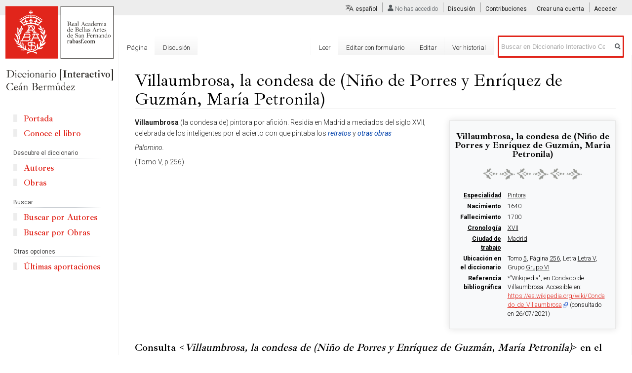

--- FILE ---
content_type: text/html; charset=UTF-8
request_url: https://ceanbermudez.es/wiki/Villaumbrosa,_la_condesa_de_(Ni%C3%B1o_de_Porres_y_Enr%C3%ADquez_de_Guzm%C3%A1n,_Mar%C3%ADa_Petronila)
body_size: 10270
content:
<!DOCTYPE html>
<html class="client-nojs" lang="es" dir="ltr">
<head>
<meta charset="UTF-8"/>
<title>Villaumbrosa, la condesa de (Niño de Porres y Enríquez de Guzmán, María Petronila) - Diccionario Interactivo Ceán Bermúdez</title>
<script>document.documentElement.className="client-js";RLCONF={"wgCanonicalNamespace":"","wgCanonicalSpecialPageName":!1,"wgNamespaceNumber":0,"wgPageName":"Villaumbrosa,_la_condesa_de_(Niño_de_Porres_y_Enríquez_de_Guzmán,_María_Petronila)","wgTitle":"Villaumbrosa, la condesa de (Niño de Porres y Enríquez de Guzmán, María Petronila)","wgCurRevisionId":46340,"wgRevisionId":46340,"wgArticleId":6056,"wgIsArticle":!0,"wgIsRedirect":!1,"wgAction":"view","wgUserName":null,"wgUserGroups":["*"],"wgCategories":["Autores"],"wgBreakFrames":!1,"wgPageContentLanguage":"es","wgPageContentModel":"wikitext","wgSeparatorTransformTable":[",\t."," \t,"],"wgDigitTransformTable":["",""],"wgDefaultDateFormat":"dmy","wgMonthNames":["","enero","febrero","marzo","abril","mayo","junio","julio","agosto","septiembre","octubre","noviembre","diciembre"],"wgMonthNamesShort":["","ene","feb","mar","abr","may","jun","jul","ago","sep","oct","nov","dic"],"wgRelevantPageName":
"Villaumbrosa,_la_condesa_de_(Niño_de_Porres_y_Enríquez_de_Guzmán,_María_Petronila)","wgRelevantArticleId":6056,"wgRequestId":"e12c9f088b61d30cce463384","wgCSPNonce":!1,"wgIsProbablyEditable":!0,"wgRelevantPageIsProbablyEditable":!0,"wgRestrictionEdit":[],"wgRestrictionMove":[],"wgULSAcceptLanguageList":[],"wgULSCurrentAutonym":"español","wgMFDisplayWikibaseDescriptions":{"search":!1,"nearby":!1,"watchlist":!1,"tagline":!1},"wgPageFormsTargetName":null,"wgPageFormsAutocompleteValues":[],"wgPageFormsAutocompleteOnAllChars":!1,"wgPageFormsFieldProperties":[],"wgPageFormsCargoFields":[],"wgPageFormsDependentFields":[],"wgPageFormsCalendarValues":[],"wgPageFormsCalendarParams":[],"wgPageFormsCalendarHTML":null,"wgPageFormsGridValues":[],"wgPageFormsGridParams":[],"wgPageFormsContLangYes":null,"wgPageFormsContLangNo":null,"wgPageFormsContLangMonths":[],"wgPageFormsHeightForMinimizingInstances":800,"wgPageFormsShowOnSelect":[],"wgPageFormsScriptPath":
"/extensions/PageForms","edgValues":null,"wgPageFormsEDSettings":null,"wgAmericanDates":!1,"wgCargoMapClusteringMinimum":80,"wgCargoMonthNames":["enero","febrero","marzo","abril","mayo","junio","julio","agosto","septiembre","octubre","noviembre","diciembre"],"wgCargoMonthNamesShort":["ene","feb","mar","abr","may","jun","jul","ago","sep","oct","nov","dic"],"wgCargoWeekDays":["domingo","lunes","martes","miércoles","jueves","viernes","sábado"],"wgCargoWeekDaysShort":["dom","lun","mar","mié","jue","vie","sáb"],"srfFilteredConfig":null};RLSTATE={"site.styles":"ready","noscript":"ready","user.styles":"ready","user":"ready","user.options":"loading","user.tokens":"loading","mediawiki.legacy.shared":"ready","mediawiki.legacy.commonPrint":"ready","themeloader.skins.vector.cean":"ready","ext.uls.pt":"ready","ext.srf.styles":"ready","ext.smw.style":"ready","ext.smw.tooltip.styles":"ready","mediawiki.skinning.interface":"ready","skins.vector.styles":"ready"};RLPAGEMODULES=["ext.cargo.main",
"ext.smw.style","ext.smw.tooltips","smw.entityexaminer","site","mediawiki.page.startup","mediawiki.page.ready","mediawiki.searchSuggest","ext.uls.interface","ext.moderation.notify","ext.moderation.notify.desktop","skins.vector.js"];</script>
<script>(RLQ=window.RLQ||[]).push(function(){mw.loader.implement("user.options@wq302",function($,jQuery,require,module){/*@nomin*/mw.user.options.set({"variant":"es"});
});mw.loader.implement("user.tokens@tffin",function($,jQuery,require,module){/*@nomin*/mw.user.tokens.set({"editToken":"+\\","patrolToken":"+\\","watchToken":"+\\","csrfToken":"+\\"});
});});</script>
<link rel="stylesheet" href="/load.php?lang=es&amp;modules=ext.smw.style%7Cext.smw.tooltip.styles&amp;only=styles&amp;skin=vector"/>
<link rel="stylesheet" href="/load.php?lang=es&amp;modules=ext.srf.styles&amp;only=styles&amp;skin=vector"/>
<link rel="stylesheet" href="/load.php?lang=es&amp;modules=ext.uls.pt%7Cmediawiki.legacy.commonPrint%2Cshared%7Cmediawiki.skinning.interface%7Cskins.vector.styles%7Cthemeloader.skins.vector.cean&amp;only=styles&amp;skin=vector"/>
<script async="" src="/load.php?lang=es&amp;modules=startup&amp;only=scripts&amp;raw=1&amp;skin=vector"></script>
<style>#mw-indicator-mw-helplink {display:none;}</style>
<meta name="ResourceLoaderDynamicStyles" content=""/>
<link rel="stylesheet" href="/load.php?lang=es&amp;modules=site.styles&amp;only=styles&amp;skin=vector"/>
<meta name="generator" content="MediaWiki 1.34.1"/>
<link rel="alternate" type="application/rdf+xml" title="Villaumbrosa, la condesa de (Niño de Porres y Enríquez de Guzmán, María Petronila)" href="/index.php?title=Especial:ExportRDF/Villaumbrosa,_la_condesa_de_(Ni%C3%B1o_de_Porres_y_Enr%C3%ADquez_de_Guzm%C3%A1n,_Mar%C3%ADa_Petronila)&amp;xmlmime=rdf"/>
<link rel="alternate" type="application/x-wiki" title="Editar" href="/index.php?title=Villaumbrosa,_la_condesa_de_(Ni%C3%B1o_de_Porres_y_Enr%C3%ADquez_de_Guzm%C3%A1n,_Mar%C3%ADa_Petronila)&amp;action=edit"/>
<link rel="edit" title="Editar" href="/index.php?title=Villaumbrosa,_la_condesa_de_(Ni%C3%B1o_de_Porres_y_Enr%C3%ADquez_de_Guzm%C3%A1n,_Mar%C3%ADa_Petronila)&amp;action=edit"/>
<link rel="shortcut icon" href="/favicon.ico"/>
<link rel="search" type="application/opensearchdescription+xml" href="/opensearch_desc.php" title="Diccionario Interactivo Ceán Bermúdez (es)"/>
<link rel="EditURI" type="application/rsd+xml" href="https://ceanbermudez.es/api.php?action=rsd"/>
<!--[if lt IE 9]><script src="/resources/lib/html5shiv/html5shiv.js"></script><![endif]-->
</head>
<body class="mediawiki ltr sitedir-ltr mw-hide-empty-elt ns-0 ns-subject mw-editable page-Villaumbrosa_la_condesa_de_Niño_de_Porres_y_Enríquez_de_Guzmán_María_Petronila rootpage-Villaumbrosa_la_condesa_de_Niño_de_Porres_y_Enríquez_de_Guzmán_María_Petronila skin-vector action-view theme-cean">
<div id="mw-page-base" class="noprint"></div>
<div id="mw-head-base" class="noprint"></div>
<div id="content" class="mw-body" role="main">
	<a id="top"></a>
	
	<div class="mw-indicators mw-body-content">
<div id="mw-indicator-smw-entity-examiner" class="mw-indicator"><div class="smw-entity-examiner smw-indicator-vertical-bar-loader" data-subject="Villaumbrosa,_la_condesa_de_(Niño_de_Porres_y_Enríquez_de_Guzmán,_María_Petronila)#0##" data-dir="ltr" data-uselang="" title="Running an examiner in the background"></div></div>
</div>

	<h1 id="firstHeading" class="firstHeading" lang="es">Villaumbrosa, la condesa de (Niño de Porres y Enríquez de Guzmán, María Petronila)</h1>
	
	<div id="bodyContent" class="mw-body-content">
		<div id="siteSub" class="noprint">De Diccionario Interactivo Ce&aacute;n Berm&uacute;dez</div>
		<div id="contentSub"></div>
		
		
		
		<div id="jump-to-nav"></div>
		<a class="mw-jump-link" href="#mw-head">Ir a la navegaci&oacute;n</a>
		<a class="mw-jump-link" href="#p-search">Ir a la b&uacute;squeda</a>
		<div id="mw-content-text" lang="es" dir="ltr" class="mw-content-ltr"><div class="mw-parser-output"><div class="infobox infobox-autor">
<div class="infobox-title">Villaumbrosa, la condesa de (Niño de Porres y Enríquez de Guzmán, María Petronila)</div>
<div class="separador"><div class="center"><div class="floatnone"><a href="/wiki/Archivo:Separador-motivo.png" class="image" title="normal"><img alt="normal" src="/images/thumb/b/bb/Separador-motivo.png/200px-Separador-motivo.png" decoding="async" width="200" height="23" srcset="/images/thumb/b/bb/Separador-motivo.png/300px-Separador-motivo.png 1.5x, /images/thumb/b/bb/Separador-motivo.png/400px-Separador-motivo.png 2x" /></a></div></div></div>
<table>
<tbody><tr>
<th><a href="/wiki/Propiedad:Especialidad" title="Propiedad:Especialidad">Especialidad</a>
</th><td><a href="/wiki/Especial:Browse/:Pintora" title="Especial:Browse/:Pintora">Pintora</a> </td>
</tr>


<tr>
<th>Nacimiento
</th><td>1640  </td>
</tr>
<tr>
<th>Fallecimiento
</th><td>1700  </td>
</tr>
<tr>
<th><a href="/wiki/Propiedad:Cronolog%C3%ADa" title="Propiedad:Cronología">Cronología</a>
</th><td><a href="/wiki/Especial:Browse/:XVII" title="Especial:Browse/:XVII">XVII</a>  </td>
</tr>
<tr>
<th><a href="/wiki/Propiedad:Ciudad_de_trabajo" title="Propiedad:Ciudad de trabajo">Ciudad de trabajo</a>
</th><td><a href="/wiki/Especial:Browse/:Madrid" title="Especial:Browse/:Madrid">Madrid</a> </td>
</tr>
<tr>
<th>Ubicación en el diccionario
</th><td>Tomo <a href="/index.php?title=5&amp;action=edit&amp;redlink=1" class="new" title="5 (la página no existe)">5</a>, Página <a href="/index.php?title=256&amp;action=edit&amp;redlink=1" class="new" title="256 (la página no existe)">256</a>, Letra <a href="/index.php?title=Letra_V&amp;action=edit&amp;redlink=1" class="new" title="Letra V (la página no existe)">Letra V</a>, Grupo <a href="/index.php?title=Grupo_VI&amp;action=edit&amp;redlink=1" class="new" title="Grupo VI (la página no existe)">Grupo VI</a></td>
</tr>
<tr>
<th>Referencia bibliográfica
</th><td>*"Wikipedia", en Condado de Villaumbrosa. Accesible en: <a target="_blank" rel="nofollow noreferrer noopener" class="external free" href="https://es.wikipedia.org/wiki/Condado_de_Villaumbrosa">https://es.wikipedia.org/wiki/Condado_de_Villaumbrosa</a> (consultado en 26/07/2021)</td>
</tr>
</tbody></table>
</div>
<p><br />
</p>
<div class="header-autor"></div><p><b>Villaumbrosa</b> (la condesa de) pintora por afición. Residía en Madrid a mediados del siglo XVII, celebrada de los inteligentes por el acierto con que pintaba los <a href="/index.php?title=Retratos_-_Villaumbrosa,_la_Condesa_de&amp;action=edit&amp;redlink=1" class="new" title="Retratos - Villaumbrosa, la Condesa de (la página no existe)"><i>retratos</i></a> y <a href="/index.php?title=Otras_obras_-_Villaumbrosa,_la_Condesa_de&amp;action=edit&amp;redlink=1" class="new" title="Otras obras - Villaumbrosa, la Condesa de (la página no existe)"><i>otras obras</i></a>
</p><p><i>Palomino.</i>
</p><p>(Tomo V, p.256)
</p>
<div class="iframe-libro-wrapper">
<h2><span id="Consulta_&lt;Villaumbrosa,_la_condesa_de_(Niño_de_Porres_y_Enríquez_de_Guzmán,_María_Petronila)&gt;_en_el_libro"></span><span class="mw-headline" id="Consulta_.3CVillaumbrosa.2C_la_condesa_de_.28Ni.C3.B1o_de_Porres_y_Enr.C3.ADquez_de_Guzm.C3.A1n.2C_Mar.C3.ADa_Petronila.29.3E_en_el_libro">Consulta &lt;<i>Villaumbrosa, la condesa de (Niño de Porres y Enríquez de Guzmán, María Petronila)</i>&gt; en el libro</span><span class="mw-editsection"><span class="mw-editsection-bracket">[</span><a href="/index.php?title=Plantilla:Iframelibro&amp;action=edit&amp;section=T-1" title="Editar sección: ">editar</a><span class="mw-editsection-bracket">]</span></span></h2>
<div class="iframe-libro" data-src="https&#58;//archive.org/stream/diccionariohisto05cean/page/256/mode/2up"><div class="spinner"></div><span class="texto">Cargando libro ...</span></div>
</div>
<h2><span class="mw-headline" id="Autores_relacionados_por_Grupo_VI">Autores relacionados por <i>Grupo VI</i></span><span class="mw-editsection"><span class="mw-editsection-bracket">[</span><a href="/index.php?title=Plantilla:Iframelibro&amp;action=edit&amp;section=T-3" title="Editar sección: ">editar</a><span class="mw-editsection-bracket">]</span></span></h2>
<div class="autores_relacionados">
<ul><li><a href="/wiki/Bigarny_o_(Bigarni),_Felipe" title="Bigarny o (Bigarni), Felipe">Bigarny o (Bigarni), Felipe</a></li>
<li><a href="/wiki/Pardo,_Gregorio,_(Bigarny,_Gregorio)" title="Pardo, Gregorio, (Bigarny, Gregorio)">Pardo, Gregorio, (Bigarny, Gregorio)</a></li>
<li><a href="/wiki/Viana,_Francesco_da" title="Viana, Francesco da">Viana, Francesco da</a></li>
<li><a href="/wiki/Viana,_Lorenzo_da" title="Viana, Lorenzo da">Viana, Lorenzo da</a></li>
<li><a href="/wiki/Vicente,_Bartolom%C3%A9" title="Vicente, Bartolomé">Vicente, Bartolomé</a></li>
<li><a href="/wiki/Vicente,_Bautista" title="Vicente, Bautista">Vicente, Bautista</a></li>
<li><a href="/wiki/Vicente,_Miguel" title="Vicente, Miguel">Vicente, Miguel</a></li>
<li><a href="/wiki/Victoria_,_marqu%C3%A9s_de_la" title="Victoria , marqués de la">Victoria , marqués de la</a></li>
<li><a href="/wiki/Victoria,_Vicente" title="Victoria, Vicente">Victoria, Vicente</a></li>
<li><a href="/wiki/Vidal_de_Liendo,_Diego" title="Vidal de Liendo, Diego">Vidal de Liendo, Diego</a></li>
<li><a href="/wiki/Vidal_y_Pinilla,_Felipe_Jos%C3%A9" title="Vidal y Pinilla, Felipe José">Vidal y Pinilla, Felipe José</a></li>
<li><a href="/wiki/Vidal,_Diego" title="Vidal, Diego">Vidal, Diego</a></li>
<li><a href="/wiki/Vidal,_Dionis_o_Dionisio" title="Vidal, Dionis o Dionisio">Vidal, Dionis o Dionisio</a></li>
<li><a href="/wiki/Vidal,_Jos%C3%A9" title="Vidal, José">Vidal, José</a></li>
<li><a href="/wiki/Vieira,_Francisco" title="Vieira, Francisco">Vieira, Francisco</a></li>
<li><a href="/wiki/Vigila" title="Vigila">Vigila</a></li>
<li><a href="/wiki/Vila,_Lorenzo" title="Vila, Lorenzo">Vila, Lorenzo</a></li>
<li><a href="/wiki/Vila,_Sen%C3%A9n" title="Vila, Senén">Vila, Senén</a></li>
<li><a href="/wiki/Viladomat_Manalt,_Antonio" title="Viladomat Manalt, Antonio">Viladomat Manalt, Antonio</a></li>
<li><a href="/wiki/Viladomat,_Jos%C3%A9" title="Viladomat, José">Viladomat, José</a></li>
<li><a href="/wiki/Vilches,_Luis_de" title="Vilches, Luis de">Vilches, Luis de</a></li>
<li><a href="/wiki/Villacis_Arias,_Nicol%C3%A1s_de" title="Villacis Arias, Nicolás de">Villacis Arias, Nicolás de</a></li>
<li><a href="/wiki/Villadiego,_Francisco_de" title="Villadiego, Francisco de">Villadiego, Francisco de</a></li>
<li><a href="/wiki/Villafa%C3%B1e,_Francisco_de" title="Villafañe, Francisco de">Villafañe, Francisco de</a></li>
<li><a href="/wiki/Villafa%C3%B1e,_Pablo_de" title="Villafañe, Pablo de">Villafañe, Pablo de</a></li>
<li><a href="/wiki/Villafranca_y_Malag%C3%B3n,_Pedro" title="Villafranca y Malagón, Pedro">Villafranca y Malagón, Pedro</a></li>
<li><a href="/wiki/Villafuerte_y_Zapata,_Jer%C3%B3nimo" title="Villafuerte y Zapata, Jerónimo">Villafuerte y Zapata, Jerónimo</a></li>
<li><a href="/wiki/Villalpando,_Francisco_de" title="Villalpando, Francisco de">Villalpando, Francisco de</a></li>
<li><a href="/wiki/Villalva,_Juan_de" title="Villalva, Juan de">Villalva, Juan de</a></li>
<li><a href="/wiki/Villamar%C3%ADn,_Francisco_de" title="Villamarín, Francisco de">Villamarín, Francisco de</a></li>
<li><a href="/wiki/Villamor,_Antonio_de" title="Villamor, Antonio de">Villamor, Antonio de</a></li>
<li><a href="/wiki/Villamor,_Santiago_y_Andr%C3%A9s_de" title="Villamor, Santiago y Andrés de">Villamor, Santiago y Andrés de</a></li>
<li><a href="/wiki/Villanueva_Mart%C3%ADnez,_Antonio" title="Villanueva Martínez, Antonio">Villanueva Martínez, Antonio</a></li>
<li><a href="/wiki/Villanueva_y_Barbales,_Juan_de" title="Villanueva y Barbales, Juan de">Villanueva y Barbales, Juan de</a></li>
<li><a href="/wiki/Villanueva,_Juan_Domingo_de" title="Villanueva, Juan Domingo de">Villanueva, Juan Domingo de</a></li>
<li><a href="/wiki/Villavicencio,_Pedro_de" title="Villavicencio, Pedro de">Villavicencio, Pedro de</a></li>
<li><a href="/wiki/Villegas_Marmolejo,_Pedro_de" title="Villegas Marmolejo, Pedro de">Villegas Marmolejo, Pedro de</a></li>
<li><a href="/wiki/Villegas,_Nicol%C3%A1s_de" title="Villegas, Nicolás de">Villegas, Nicolás de</a></li>
<li><a href="/wiki/Villoldo,_Juan_de" title="Villoldo, Juan de">Villoldo, Juan de</a></li>
<li><a href="/wiki/Vilmercati,_Mill%C3%A1n" title="Vilmercati, Millán">Vilmercati, Millán</a></li>
<li><a href="/wiki/Vingles,_Juan" title="Vingles, Juan">Vingles, Juan</a></li>
<li><a href="/wiki/Virago,_Clemente" title="Virago, Clemente">Virago, Clemente</a></li>
<li><a href="/wiki/Viru%C3%A9s,_Manuel" title="Virués, Manuel">Virués, Manuel</a></li>
<li><a href="/wiki/Viso,_el_padre_fray_Crist%C3%B3bal" title="Viso, el padre fray Cristóbal">Viso, el padre fray Cristóbal</a></li>
<li><a href="/wiki/Vivan,_Juan" title="Vivan, Juan">Vivan, Juan</a></li>
<li><a href="/wiki/Wyngaerde,_Anton_van_den_(Antonio_de_las_Vi%C3%B1as)" title="Wyngaerde, Anton van den (Antonio de las Viñas)">Wyngaerde, Anton van den (Antonio de las Viñas)</a></li>
</ul>
</div>
<!-- 
NewPP limit report
Cached time: 20260114173224
Cache expiry: 86400
Dynamic content: false
Complications: []
[SMW] In‐text annotation parser time: 0.005 seconds
CPU time usage: 0.039 seconds
Real time usage: 0.054 seconds
Preprocessor visited node count: 184/1000000
Preprocessor generated node count: 0/1000000
Post‐expand include size: 2928/2097152 bytes
Template argument size: 754/2097152 bytes
Highest expansion depth: 5/40
Expensive parser function count: 0/100
Unstrip recursion depth: 0/20
Unstrip post‐expand size: 4917/5000000 bytes
-->
<!--
Transclusion expansion time report (%,ms,calls,template)
100.00%   32.854      1 -total
 59.69%   19.610      1 Plantilla:Iframelibro
 31.27%   10.274      1 Plantilla:Autor
  3.72%    1.221      1 Plantilla:Autor:header
  3.41%    1.121      1 Plantilla:Autor:footer
-->

<!-- Saved in parser cache with key cean:pcache:idhash:6056-0!canonical and timestamp 20260114173224 and revision id 46340
 -->
</div></div>
		
		<div class="printfooter">Obtenido de «<a dir="ltr" href="https://ceanbermudez.es/index.php?title=Villaumbrosa,_la_condesa_de_(Niño_de_Porres_y_Enríquez_de_Guzmán,_María_Petronila)&amp;oldid=46340">https://ceanbermudez.es/index.php?title=Villaumbrosa,_la_condesa_de_(Niño_de_Porres_y_Enríquez_de_Guzmán,_María_Petronila)&amp;oldid=46340</a>»</div>
		
		<div id="catlinks" class="catlinks" data-mw="interface"><div id="mw-normal-catlinks" class="mw-normal-catlinks"><a href="/wiki/Especial:Categor%C3%ADas" title="Especial:Categorías">Categoría</a>: <ul><li><a href="/wiki/Categor%C3%ADa:Autores" title="Categoría:Autores">Autores</a></li></ul></div></div>
		<div class="visualClear"></div>
		
	</div>
</div>


		<div id="mw-navigation">
			<h2>Menú de navegación</h2>
			<div id="mw-head">
									<div id="p-personal" role="navigation" aria-labelledby="p-personal-label">
						<h3 id="p-personal-label">Herramientas personales</h3>
						<ul>
							<li id="pt-uls" class="active"><a href="#" class="uls-trigger">español</a></li><li id="pt-anonuserpage">No has accedido</li><li id="pt-anontalk"><a href="/wiki/Especial:MiDiscusi%C3%B3n" title="Discusión sobre ediciones hechas desde esta dirección IP [n]" accesskey="n">Discusión</a></li><li id="pt-anoncontribs"><a href="/wiki/Especial:MisContribuciones" title="Una lista de modificaciones hechas desde esta dirección IP [y]" accesskey="y">Contribuciones</a></li><li id="pt-createaccount"><a href="/index.php?title=Especial:Crear_una_cuenta&amp;returnto=Villaumbrosa%2C+la+condesa+de+%28Ni%C3%B1o+de+Porres+y+Enr%C3%ADquez+de+Guzm%C3%A1n%2C+Mar%C3%ADa+Petronila%29" title="Te recomendamos crear una cuenta e iniciar sesión; sin embargo, no es obligatorio">Crear una cuenta</a></li><li id="pt-login"><a href="/index.php?title=Especial:Entrar&amp;returnto=Villaumbrosa%2C+la+condesa+de+%28Ni%C3%B1o+de+Porres+y+Enr%C3%ADquez+de+Guzm%C3%A1n%2C+Mar%C3%ADa+Petronila%29" title="Te recomendamos iniciar sesión, aunque no es obligatorio [o]" accesskey="o">Acceder</a></li>						</ul>
					</div>
									<div id="left-navigation">
										<div id="p-namespaces" role="navigation" class="vectorTabs" aria-labelledby="p-namespaces-label">
						<h3 id="p-namespaces-label">Espacios de nombres</h3>
						<ul>
							<li id="ca-nstab-main" class="selected"><span><a href="/wiki/Villaumbrosa,_la_condesa_de_(Ni%C3%B1o_de_Porres_y_Enr%C3%ADquez_de_Guzm%C3%A1n,_Mar%C3%ADa_Petronila)" title="Ver la página de contenido [c]" accesskey="c">Página</a></span></li><li id="ca-talk" class="new"><span><a href="/index.php?title=Discusi%C3%B3n:Villaumbrosa,_la_condesa_de_(Ni%C3%B1o_de_Porres_y_Enr%C3%ADquez_de_Guzm%C3%A1n,_Mar%C3%ADa_Petronila)&amp;action=edit&amp;redlink=1" rel="discussion" title="Discusión acerca de la página (la página no existe) [t]" accesskey="t">Discusión</a></span></li>						</ul>
					</div>
										<div id="p-variants" role="navigation" class="vectorMenu emptyPortlet" aria-labelledby="p-variants-label">
												<input type="checkbox" class="vectorMenuCheckbox" aria-labelledby="p-variants-label" />
						<h3 id="p-variants-label">
							<span>Variantes</span>
						</h3>
						<ul class="menu">
													</ul>
					</div>
									</div>
				<div id="right-navigation">
										<div id="p-views" role="navigation" class="vectorTabs" aria-labelledby="p-views-label">
						<h3 id="p-views-label">Vistas</h3>
						<ul>
							<li id="ca-view" class="collapsible selected"><span><a href="/wiki/Villaumbrosa,_la_condesa_de_(Ni%C3%B1o_de_Porres_y_Enr%C3%ADquez_de_Guzm%C3%A1n,_Mar%C3%ADa_Petronila)">Leer</a></span></li><li id="ca-formedit" class="collapsible"><span><a href="/index.php?title=Villaumbrosa,_la_condesa_de_(Ni%C3%B1o_de_Porres_y_Enr%C3%ADquez_de_Guzm%C3%A1n,_Mar%C3%ADa_Petronila)&amp;action=formedit" title="Editar esta página con un formulario [&amp;]" accesskey="&amp;">Editar con formulario</a></span></li><li id="ca-edit" class="collapsible"><span><a href="/index.php?title=Villaumbrosa,_la_condesa_de_(Ni%C3%B1o_de_Porres_y_Enr%C3%ADquez_de_Guzm%C3%A1n,_Mar%C3%ADa_Petronila)&amp;action=edit" title="Editar esta página [e]" accesskey="e">Editar</a></span></li><li id="ca-history" class="collapsible"><span><a href="/index.php?title=Villaumbrosa,_la_condesa_de_(Ni%C3%B1o_de_Porres_y_Enr%C3%ADquez_de_Guzm%C3%A1n,_Mar%C3%ADa_Petronila)&amp;action=history" title="Versiones anteriores de esta página [h]" accesskey="h">Ver historial</a></span></li>						</ul>
					</div>
										<div id="p-cactions" role="navigation" class="vectorMenu emptyPortlet" aria-labelledby="p-cactions-label">
						<input type="checkbox" class="vectorMenuCheckbox" aria-labelledby="p-cactions-label" />
						<h3 id="p-cactions-label"><span>Más</span></h3>
						<ul class="menu">
													</ul>
					</div>
										<div id="p-search" role="search">
						<h3>
							<label for="searchInput">Buscar</label>
						</h3>
						<form action="/index.php" id="searchform">
							<div id="simpleSearch">
								<input type="search" name="search" placeholder="Buscar en Diccionario Interactivo Ceán Bermúdez" title="Buscar en Diccionario Interactivo Ceán Bermúdez [f]" accesskey="f" id="searchInput"/><input type="hidden" value="Especial:Buscar" name="title"/><input type="submit" name="fulltext" value="Buscar" title="Buscar este texto en las páginas" id="mw-searchButton" class="searchButton mw-fallbackSearchButton"/><input type="submit" name="go" value="Ir" title="Ir a la página con este nombre exacto si existe" id="searchButton" class="searchButton"/>							</div>
						</form>
					</div>
									</div>
			</div>
			<div id="mw-panel">
				<div id="p-logo" role="banner"><a class="mw-wiki-logo" href="/" title="Visitar la página principal"></a></div>
						<div class="portal" role="navigation" id="p-navigation" aria-labelledby="p-navigation-label">
			<h3 id="p-navigation-label">Navegación</h3>
			<div class="body">
								<ul>
					<li id="n-Portada"><a href="/wiki/Portada">Portada</a></li><li id="n-Conoce-el-libro"><a href="/wiki/Conoce_el_libro">Conoce el libro</a></li>				</ul>
							</div>
		</div>
			<div class="portal" role="navigation" id="p-Descubre_el_diccionario" aria-labelledby="p-Descubre_el_diccionario-label">
			<h3 id="p-Descubre_el_diccionario-label">Descubre el diccionario</h3>
			<div class="body">
								<ul>
					<li id="n-Autores"><a href="/wiki/Listado_de_autores">Autores</a></li><li id="n-Obras"><a href="/wiki/Listado_de_obras">Obras</a></li>				</ul>
							</div>
		</div>
			<div class="portal" role="navigation" id="p-Buscar" aria-labelledby="p-Buscar-label">
			<h3 id="p-Buscar-label">Buscar</h3>
			<div class="body">
								<ul>
					<li id="n-Buscar-por-Autores"><a href="/wiki/Especial:RunQuery/Buscar_autores">Buscar por Autores</a></li><li id="n-Buscar-por-Obras"><a href="/wiki/Especial:RunQuery/Buscar_obras">Buscar por Obras</a></li>				</ul>
							</div>
		</div>
			<div class="portal" role="navigation" id="p-Otras_opciones" aria-labelledby="p-Otras_opciones-label">
			<h3 id="p-Otras_opciones-label">Otras opciones</h3>
			<div class="body">
								<ul>
					<li id="n-.C3.9Altimas-aportaciones"><a href="/wiki/Especial:CambiosRecientes">Últimas aportaciones</a></li>				</ul>
							</div>
		</div>
			<div class="portal" role="navigation" id="p-tb" aria-labelledby="p-tb-label">
			<h3 id="p-tb-label">Herramientas</h3>
			<div class="body">
								<ul>
					<li id="t-whatlinkshere"><a href="/wiki/Especial:LoQueEnlazaAqu%C3%AD/Villaumbrosa,_la_condesa_de_(Ni%C3%B1o_de_Porres_y_Enr%C3%ADquez_de_Guzm%C3%A1n,_Mar%C3%ADa_Petronila)" title="Lista de todas las páginas del wiki que enlazan aquí [j]" accesskey="j">Lo que enlaza aquí</a></li><li id="t-recentchangeslinked"><a href="/wiki/Especial:CambiosEnEnlazadas/Villaumbrosa,_la_condesa_de_(Ni%C3%B1o_de_Porres_y_Enr%C3%ADquez_de_Guzm%C3%A1n,_Mar%C3%ADa_Petronila)" rel="nofollow" title="Cambios recientes en las páginas que enlazan con esta [k]" accesskey="k">Cambios relacionados</a></li><li id="t-specialpages"><a href="/wiki/Especial:P%C3%A1ginasEspeciales" title="Lista de todas las páginas especiales [q]" accesskey="q">Páginas especiales</a></li><li id="t-print"><a href="/index.php?title=Villaumbrosa,_la_condesa_de_(Ni%C3%B1o_de_Porres_y_Enr%C3%ADquez_de_Guzm%C3%A1n,_Mar%C3%ADa_Petronila)&amp;printable=yes" rel="alternate" title="Versión imprimible de esta página [p]" accesskey="p">Versión para imprimir</a></li><li id="t-permalink"><a href="/index.php?title=Villaumbrosa,_la_condesa_de_(Ni%C3%B1o_de_Porres_y_Enr%C3%ADquez_de_Guzm%C3%A1n,_Mar%C3%ADa_Petronila)&amp;oldid=46340" title="Enlace permanente a esta versión de la página">Enlace permanente</a></li><li id="t-info"><a href="/index.php?title=Villaumbrosa,_la_condesa_de_(Ni%C3%B1o_de_Porres_y_Enr%C3%ADquez_de_Guzm%C3%A1n,_Mar%C3%ADa_Petronila)&amp;action=info" title="Más información sobre esta página">Información de la página</a></li><li id="t-cargopagevalueslink"><a href="/index.php?title=Villaumbrosa,_la_condesa_de_(Ni%C3%B1o_de_Porres_y_Enr%C3%ADquez_de_Guzm%C3%A1n,_Mar%C3%ADa_Petronila)&amp;action=pagevalues" rel="cargo-pagevalues">Valores de la página</a></li><li id="t-smwbrowselink"><a href="/wiki/Especial:Browse/:Villaumbrosa,-5Fla-5Fcondesa-5Fde-5F(Ni%C3%B1o-5Fde-5FPorres-5Fy-5FEnr%C3%ADquez-5Fde-5FGuzm%C3%A1n,-5FMar%C3%ADa-5FPetronila)" rel="search">Explorar propiedades</a></li>				</ul>
							</div>
		</div>
				</div>
		</div>
				<div id="footer" role="contentinfo">
						<ul id="footer-info">
								<li id="footer-info-lastmod"> Esta página se editó por última vez el 7 ene 2022 a las 17:51.</li>
								<li id="footer-info-copyright">El contenido está disponible bajo la licencia <a href="https://creativecommons.org/licenses/by-sa/3.0/" target="_blank">Creative Commons Attribution-ShareAlike License</a> a menos que se indique lo contrario.</li>
							</ul>
						<ul id="footer-places">
								<li id="footer-places-privacy"><a href="/wiki/MyWiki:Pol%C3%ADtica_de_privacidad" title="MyWiki:Política de privacidad">Política de privacidad</a></li>
								<li id="footer-places-about"><a href="/wiki/MyWiki:Acerca_de" title="MyWiki:Acerca de">Acerca de Diccionario Interactivo Ceán Bermúdez</a></li>
								<li id="footer-places-disclaimer"><a href="/wiki/MyWiki:Descargo_general" title="MyWiki:Descargo general">Exoneraciones</a></li>
								<li id="footer-places-mobileview"><a href="https://ceanbermudez.es/index.php?title=Villaumbrosa,_la_condesa_de_(Ni%C3%B1o_de_Porres_y_Enr%C3%ADquez_de_Guzm%C3%A1n,_Mar%C3%ADa_Petronila)&amp;mobileaction=toggle_view_mobile" class="noprint stopMobileRedirectToggle">Versión para móviles</a></li>
							</ul>
										<ul id="footer-icons" class="noprint">
										<li id="footer-poweredbyico">
						<a href="https://www.semantic-mediawiki.org/wiki/Semantic_MediaWiki" target="_blank"><img src="[data-uri]" alt="Powered by Semantic MediaWiki" class="smw-footer" width="88" height="31"/></a>					</li>
									</ul>
						<div style="clear: both;"></div>
		</div>
		

<script>(RLQ=window.RLQ||[]).push(function(){mw.config.set({"wgPageParseReport":{"smw":{"limitreport-intext-parsertime":0.005},"limitreport":{"cputime":"0.039","walltime":"0.054","ppvisitednodes":{"value":184,"limit":1000000},"ppgeneratednodes":{"value":0,"limit":1000000},"postexpandincludesize":{"value":2928,"limit":2097152},"templateargumentsize":{"value":754,"limit":2097152},"expansiondepth":{"value":5,"limit":40},"expensivefunctioncount":{"value":0,"limit":100},"unstrip-depth":{"value":0,"limit":20},"unstrip-size":{"value":4917,"limit":5000000},"timingprofile":["100.00%   32.854      1 -total"," 59.69%   19.610      1 Plantilla:Iframelibro"," 31.27%   10.274      1 Plantilla:Autor","  3.72%    1.221      1 Plantilla:Autor:header","  3.41%    1.121      1 Plantilla:Autor:footer"]},"cachereport":{"timestamp":"20260114173224","ttl":86400,"transientcontent":false}}});mw.config.set({"wgBackendResponseTime":88});});</script>
</body>
</html>


--- FILE ---
content_type: text/javascript; charset=utf-8
request_url: https://ceanbermudez.es/load.php?lang=es&modules=startup&only=scripts&raw=1&skin=vector
body_size: 18273
content:
function isCompatible(ua){return!!((function(){'use strict';return!this&&Function.prototype.bind&&window.JSON;}())&&'querySelector'in document&&'localStorage'in window&&'addEventListener'in window&&!ua.match(/MSIE 10|NetFront|Opera Mini|S40OviBrowser|MeeGo|Android.+Glass|^Mozilla\/5\.0 .+ Gecko\/$|googleweblight|PLAYSTATION|PlayStation/));}if(!isCompatible(navigator.userAgent)){document.documentElement.className=document.documentElement.className.replace(/(^|\s)client-js(\s|$)/,'$1client-nojs$2');while(window.NORLQ&&NORLQ[0]){NORLQ.shift()();}NORLQ={push:function(fn){fn();}};RLQ={push:function(){}};}else{if(window.performance&&performance.mark){performance.mark('mwStartup');}(function(){'use strict';var mw,StringSet,log,hasOwn=Object.hasOwnProperty;function fnv132(str){var hash=0x811C9DC5,i=0;for(;i<str.length;i++){hash+=(hash<<1)+(hash<<4)+(hash<<7)+(hash<<8)+(hash<<24);hash^=str.charCodeAt(i);}hash=(hash>>>0).toString(36).slice(0,5);while(hash.length<5){hash='0'+hash;}return hash;}
function defineFallbacks(){StringSet=window.Set||function(){var set=Object.create(null);return{add:function(value){set[value]=!0;},has:function(value){return value in set;}};};}function setGlobalMapValue(map,key,value){map.values[key]=value;log.deprecate(window,key,value,map===mw.config&&'Use mw.config instead.');}function logError(topic,data){var msg,e=data.exception,console=window.console;if(console&&console.log){msg=(e?'Exception':'Error')+' in '+data.source+(data.module?' in module '+data.module:'')+(e?':':'.');console.log(msg);if(e&&console.warn){console.warn(e);}}}function Map(global){this.values=Object.create(null);if(global===true){this.set=function(selection,value){var s;if(arguments.length>1){if(typeof selection==='string'){setGlobalMapValue(this,selection,value);return true;}}else if(typeof selection==='object'){for(s in selection){setGlobalMapValue(this,s,selection[s]);}return true;}return false;};}}Map.prototype={constructor:Map,get:function(selection,fallback){var
results,i;fallback=arguments.length>1?fallback:null;if(Array.isArray(selection)){results={};for(i=0;i<selection.length;i++){if(typeof selection[i]==='string'){results[selection[i]]=selection[i]in this.values?this.values[selection[i]]:fallback;}}return results;}if(typeof selection==='string'){return selection in this.values?this.values[selection]:fallback;}if(selection===undefined){results={};for(i in this.values){results[i]=this.values[i];}return results;}return fallback;},set:function(selection,value){var s;if(arguments.length>1){if(typeof selection==='string'){this.values[selection]=value;return true;}}else if(typeof selection==='object'){for(s in selection){this.values[s]=selection[s];}return true;}return false;},exists:function(selection){var i;if(Array.isArray(selection)){for(i=0;i<selection.length;i++){if(typeof selection[i]!=='string'||!(selection[i]in this.values)){return false;}}return true;}return typeof selection==='string'&&selection in this.values;}};defineFallbacks();log=
(function(){var log=function(){},console=window.console;log.warn=console&&console.warn?Function.prototype.bind.call(console.warn,console):function(){};log.error=console&&console.error?Function.prototype.bind.call(console.error,console):function(){};log.deprecate=function(obj,key,val,msg,logName){var stacks;function maybeLog(){var name=logName||key,trace=new Error().stack;if(!stacks){stacks=new StringSet();}if(!stacks.has(trace)){stacks.add(trace);if(logName||obj===window){mw.track('mw.deprecate',name);}mw.log.warn('Use of "'+name+'" is deprecated.'+(msg?' '+msg:''));}}try{Object.defineProperty(obj,key,{configurable:!0,enumerable:!0,get:function(){maybeLog();return val;},set:function(newVal){maybeLog();val=newVal;}});}catch(err){obj[key]=val;}};return log;}());mw={redefineFallbacksForTest:window.QUnit&&defineFallbacks,now:function(){var perf=window.performance,navStart=perf&&perf.timing&&perf.timing.navigationStart;mw.now=navStart&&perf.now?function(){return navStart+perf.now();}:
Date.now;return mw.now();},trackQueue:[],track:function(topic,data){mw.trackQueue.push({topic:topic,timeStamp:mw.now(),data:data});},trackError:function(topic,data){mw.track(topic,data);logError(topic,data);},Map:Map,config:new Map(true),messages:new Map(),templates:new Map(),log:log,loader:(function(){var registry=Object.create(null),sources=Object.create(null),handlingPendingRequests=!1,pendingRequests=[],queue=[],jobs=[],willPropagate=!1,errorModules=[],baseModules=["jquery","mediawiki.base"],marker=document.querySelector('meta[name="ResourceLoaderDynamicStyles"]'),nextCssBuffer,rAF=window.requestAnimationFrame||setTimeout;function newStyleTag(text,nextNode){var el=document.createElement('style');el.appendChild(document.createTextNode(text));if(nextNode&&nextNode.parentNode){nextNode.parentNode.insertBefore(el,nextNode);}else{document.head.appendChild(el);}return el;}function flushCssBuffer(cssBuffer){var i;cssBuffer.active=!1;newStyleTag(cssBuffer.cssText,marker);for(i=0;i
<cssBuffer.callbacks.length;i++){cssBuffer.callbacks[i]();}}function addEmbeddedCSS(cssText,callback){if(!nextCssBuffer||nextCssBuffer.active===false||cssText.slice(0,'@import'.length)==='@import'){nextCssBuffer={cssText:'',callbacks:[],active:null};}nextCssBuffer.cssText+='\n'+cssText;nextCssBuffer.callbacks.push(callback);if(nextCssBuffer.active===null){nextCssBuffer.active=!0;rAF(flushCssBuffer.bind(null,nextCssBuffer));}}function getCombinedVersion(modules){var hashes=modules.reduce(function(result,module){return result+registry[module].version;},'');return fnv132(hashes);}function allReady(modules){var i=0;for(;i<modules.length;i++){if(mw.loader.getState(modules[i])!=='ready'){return false;}}return true;}function allWithImplicitReady(module){return allReady(registry[module].dependencies)&&(baseModules.indexOf(module)!==-1||allReady(baseModules));}function anyFailed(modules){var state,i=0;for(;i<modules.length;i++){state=mw.loader.getState(modules[i]);if(state==='error'||state===
'missing'){return true;}}return false;}function doPropagation(){var errorModule,baseModuleError,module,i,failed,job,didPropagate=!0;do{didPropagate=!1;while(errorModules.length){errorModule=errorModules.shift();baseModuleError=baseModules.indexOf(errorModule)!==-1;for(module in registry){if(registry[module].state!=='error'&&registry[module].state!=='missing'){if(baseModuleError&&baseModules.indexOf(module)===-1){registry[module].state='error';didPropagate=!0;}else if(registry[module].dependencies.indexOf(errorModule)!==-1){registry[module].state='error';errorModules.push(module);didPropagate=!0;}}}}for(module in registry){if(registry[module].state==='loaded'&&allWithImplicitReady(module)){execute(module);didPropagate=!0;}}for(i=0;i<jobs.length;i++){job=jobs[i];failed=anyFailed(job.dependencies);if(failed||allReady(job.dependencies)){jobs.splice(i,1);i-=1;try{if(failed&&job.error){job.error(new Error('Failed dependencies'),job.dependencies);}else if(!failed&&job.ready){job.
ready();}}catch(e){mw.trackError('resourceloader.exception',{exception:e,source:'load-callback'});}didPropagate=!0;}}}while(didPropagate);willPropagate=!1;}function requestPropagation(){if(willPropagate){return;}willPropagate=!0;mw.requestIdleCallback(doPropagation,{timeout:1});}function setAndPropagate(module,state){registry[module].state=state;if(state==='loaded'||state==='ready'||state==='error'||state==='missing'){if(state==='ready'){mw.loader.store.add(module);}else if(state==='error'||state==='missing'){errorModules.push(module);}requestPropagation();}}function sortDependencies(module,resolved,unresolved){var i,skip,deps;if(!(module in registry)){throw new Error('Unknown module: '+module);}if(typeof registry[module].skip==='string'){skip=(new Function(registry[module].skip)());registry[module].skip=!!skip;if(skip){registry[module].dependencies=[];setAndPropagate(module,'ready');return;}}if(!unresolved){unresolved=new StringSet();}deps=registry[module].dependencies;
unresolved.add(module);for(i=0;i<deps.length;i++){if(resolved.indexOf(deps[i])===-1){if(unresolved.has(deps[i])){throw new Error('Circular reference detected: '+module+' -> '+deps[i]);}sortDependencies(deps[i],resolved,unresolved);}}resolved.push(module);}function resolve(modules){var resolved=baseModules.slice(),i=0;for(;i<modules.length;i++){sortDependencies(modules[i],resolved);}return resolved;}function resolveStubbornly(modules){var saved,resolved=baseModules.slice(),i=0;for(;i<modules.length;i++){saved=resolved.slice();try{sortDependencies(modules[i],resolved);}catch(err){resolved=saved;mw.log.warn('Skipped unresolvable module '+modules[i]);if(modules[i]in registry){mw.trackError('resourceloader.exception',{exception:err,source:'resolve'});}}}return resolved;}function resolveRelativePath(relativePath,basePath){var prefixes,prefix,baseDirParts,relParts=relativePath.match(/^((?:\.\.?\/)+)(.*)$/);if(!relParts){return null;}baseDirParts=basePath.split('/');baseDirParts.pop();prefixes
=relParts[1].split('/');prefixes.pop();while((prefix=prefixes.pop())!==undefined){if(prefix==='..'){baseDirParts.pop();}}return(baseDirParts.length?baseDirParts.join('/')+'/':'')+relParts[2];}function makeRequireFunction(moduleObj,basePath){return function require(moduleName){var fileName,fileContent,result,moduleParam,scriptFiles=moduleObj.script.files;fileName=resolveRelativePath(moduleName,basePath);if(fileName===null){return mw.loader.require(moduleName);}if(!hasOwn.call(scriptFiles,fileName)){throw new Error('Cannot require undefined file '+fileName);}if(hasOwn.call(moduleObj.packageExports,fileName)){return moduleObj.packageExports[fileName];}fileContent=scriptFiles[fileName];if(typeof fileContent==='function'){moduleParam={exports:{}};fileContent(makeRequireFunction(moduleObj,fileName),moduleParam);result=moduleParam.exports;}else{result=fileContent;}moduleObj.packageExports[fileName]=result;return result;};}function addScript(src,callback){var script=document.createElement(
'script');script.src=src;script.onload=script.onerror=function(){if(script.parentNode){script.parentNode.removeChild(script);}if(callback){callback();callback=null;}};document.head.appendChild(script);}function queueModuleScript(src,moduleName,callback){pendingRequests.push(function(){if(moduleName!=='jquery'){window.require=mw.loader.require;window.module=registry[moduleName].module;}addScript(src,function(){delete window.module;callback();if(pendingRequests[0]){pendingRequests.shift()();}else{handlingPendingRequests=!1;}});});if(!handlingPendingRequests&&pendingRequests[0]){handlingPendingRequests=!0;pendingRequests.shift()();}}function addLink(url,media,nextNode){var el=document.createElement('link');el.rel='stylesheet';if(media&&media!=='all'){el.media=media;}el.href=url;if(nextNode&&nextNode.parentNode){nextNode.parentNode.insertBefore(el,nextNode);}else{document.head.appendChild(el);}}function domEval(code){var script=document.createElement('script');if(mw.config.get(
'wgCSPNonce')!==false){script.nonce=mw.config.get('wgCSPNonce');}script.text=code;document.head.appendChild(script);script.parentNode.removeChild(script);}function enqueue(dependencies,ready,error){if(allReady(dependencies)){if(ready!==undefined){ready();}return;}if(anyFailed(dependencies)){if(error!==undefined){error(new Error('One or more dependencies failed to load'),dependencies);}return;}if(ready!==undefined||error!==undefined){jobs.push({dependencies:dependencies.filter(function(module){var state=registry[module].state;return state==='registered'||state==='loaded'||state==='loading'||state==='executing';}),ready:ready,error:error});}dependencies.forEach(function(module){if(registry[module].state==='registered'&&queue.indexOf(module)===-1){queue.push(module);}});mw.loader.work();}function execute(module){var key,value,media,i,urls,cssHandle,siteDeps,siteDepErr,runScript,cssPending=0;if(registry[module].state!=='loaded'){throw new Error('Module in state "'+registry[module].state+
'" may not execute: '+module);}registry[module].state='executing';runScript=function(){var script,markModuleReady,nestedAddScript,mainScript;script=registry[module].script;markModuleReady=function(){setAndPropagate(module,'ready');};nestedAddScript=function(arr,callback,i){if(i>=arr.length){callback();return;}queueModuleScript(arr[i],module,function(){nestedAddScript(arr,callback,i+1);});};try{if(Array.isArray(script)){nestedAddScript(script,markModuleReady,0);}else if(typeof script==='function'||(typeof script==='object'&&script!==null)){if(typeof script==='function'){if(module==='jquery'){script();}else{script(window.$,window.$,mw.loader.require,registry[module].module);}}else{mainScript=script.files[script.main];if(typeof mainScript!=='function'){throw new Error('Main file in module '+module+' must be a function');}mainScript(makeRequireFunction(registry[module],script.main),registry[module].module);}markModuleReady();}else if(typeof script==='string'){domEval(script);
markModuleReady();}else{markModuleReady();}}catch(e){setAndPropagate(module,'error');mw.trackError('resourceloader.exception',{exception:e,module:module,source:'module-execute'});}};if(registry[module].messages){mw.messages.set(registry[module].messages);}if(registry[module].templates){mw.templates.set(module,registry[module].templates);}cssHandle=function(){cssPending++;return function(){var runScriptCopy;cssPending--;if(cssPending===0){runScriptCopy=runScript;runScript=undefined;runScriptCopy();}};};if(registry[module].style){for(key in registry[module].style){value=registry[module].style[key];media=undefined;if(key!=='url'&&key!=='css'){if(typeof value==='string'){addEmbeddedCSS(value,cssHandle());}else{media=key;key='bc-url';}}if(Array.isArray(value)){for(i=0;i<value.length;i++){if(key==='bc-url'){addLink(value[i],media,marker);}else if(key==='css'){addEmbeddedCSS(value[i],cssHandle());}}}else if(typeof value==='object'){for(media in value){urls=value[media];for(i=0;i<urls.length;i++
){addLink(urls[i],media,marker);}}}}}if(module==='user'){try{siteDeps=resolve(['site']);}catch(e){siteDepErr=e;runScript();}if(siteDepErr===undefined){enqueue(siteDeps,runScript,runScript);}}else if(cssPending===0){runScript();}}function sortQuery(o){var key,sorted={},a=[];for(key in o){a.push(key);}a.sort();for(key=0;key<a.length;key++){sorted[a[key]]=o[a[key]];}return sorted;}function buildModulesString(moduleMap){var p,prefix,str=[],list=[];function restore(suffix){return p+suffix;}for(prefix in moduleMap){p=prefix===''?'':prefix+'.';str.push(p+moduleMap[prefix].join(','));list.push.apply(list,moduleMap[prefix].map(restore));}return{str:str.join('|'),list:list};}function resolveIndexedDependencies(modules){var i,j,deps;function resolveIndex(dep){return typeof dep==='number'?modules[dep][0]:dep;}for(i=0;i<modules.length;i++){deps=modules[i][2];if(deps){for(j=0;j<deps.length;j++){deps[j]=resolveIndex(deps[j]);}}}}function makeQueryString(params){return Object.keys(params).map(function
(key){return encodeURIComponent(key)+'='+encodeURIComponent(params[key]);}).join('&');}function batchRequest(batch){var reqBase,splits,b,bSource,bGroup,source,group,i,modules,sourceLoadScript,currReqBase,currReqBaseLength,moduleMap,currReqModules,l,lastDotIndex,prefix,suffix,bytesAdded;function doRequest(){var query=Object.create(currReqBase),packed=buildModulesString(moduleMap);query.modules=packed.str;query.version=getCombinedVersion(packed.list);query=sortQuery(query);addScript(sourceLoadScript+'?'+makeQueryString(query));}if(!batch.length){return;}batch.sort();reqBase={"lang":"es","skin":"vector"};splits=Object.create(null);for(b=0;b<batch.length;b++){bSource=registry[batch[b]].source;bGroup=registry[batch[b]].group;if(!splits[bSource]){splits[bSource]=Object.create(null);}if(!splits[bSource][bGroup]){splits[bSource][bGroup]=[];}splits[bSource][bGroup].push(batch[b]);}for(source in splits){sourceLoadScript=sources[source];for(group in splits[source]){modules=splits[source][group];
currReqBase=Object.create(reqBase);if(group===0&&mw.config.get('wgUserName')!==null){currReqBase.user=mw.config.get('wgUserName');}currReqBaseLength=makeQueryString(currReqBase).length+23;l=currReqBaseLength;moduleMap=Object.create(null);currReqModules=[];for(i=0;i<modules.length;i++){lastDotIndex=modules[i].lastIndexOf('.');prefix=modules[i].substr(0,lastDotIndex);suffix=modules[i].slice(lastDotIndex+1);bytesAdded=moduleMap[prefix]?suffix.length+3:modules[i].length+3;if(currReqModules.length&&l+bytesAdded>mw.loader.maxQueryLength){doRequest();l=currReqBaseLength;moduleMap=Object.create(null);currReqModules=[];mw.track('resourceloader.splitRequest',{maxQueryLength:mw.loader.maxQueryLength});}if(!moduleMap[prefix]){moduleMap[prefix]=[];}l+=bytesAdded;moduleMap[prefix].push(suffix);currReqModules.push(modules[i]);}if(currReqModules.length){doRequest();}}}}function asyncEval(implementations,cb){if(!implementations.length){return;}mw.requestIdleCallback(function(){try{domEval(
implementations.join(';'));}catch(err){cb(err);}});}function getModuleKey(module){return module in registry?(module+'@'+registry[module].version):null;}function splitModuleKey(key){var index=key.indexOf('@');if(index===-1){return{name:key,version:''};}return{name:key.slice(0,index),version:key.slice(index+1)};}function registerOne(module,version,dependencies,group,source,skip){if(module in registry){throw new Error('module already registered: '+module);}registry[module]={module:{exports:{}},packageExports:{},version:String(version||''),dependencies:dependencies||[],group:typeof group==='undefined'?null:group,source:typeof source==='string'?source:'local',state:'registered',skip:typeof skip==='string'?skip:null};}return{moduleRegistry:registry,maxQueryLength:2000,addStyleTag:newStyleTag,enqueue:enqueue,resolve:resolve,work:function(){var implementations,sourceModules,batch=[],q=0;for(;q<queue.length;q++){if(queue[q]in registry&&registry[queue[q]].state==='registered'){if(batch.indexOf(
queue[q])===-1){batch.push(queue[q]);registry[queue[q]].state='loading';}}}queue=[];if(!batch.length){return;}mw.loader.store.init();if(mw.loader.store.enabled){implementations=[];sourceModules=[];batch=batch.filter(function(module){var implementation=mw.loader.store.get(module);if(implementation){implementations.push(implementation);sourceModules.push(module);return false;}return true;});asyncEval(implementations,function(err){var failed;mw.loader.store.stats.failed++;mw.loader.store.clear();mw.trackError('resourceloader.exception',{exception:err,source:'store-eval'});failed=sourceModules.filter(function(module){return registry[module].state==='loading';});batchRequest(failed);});}batchRequest(batch);},addSource:function(ids){var id;for(id in ids){if(id in sources){throw new Error('source already registered: '+id);}sources[id]=ids[id];}},register:function(modules){var i;if(typeof modules==='object'){resolveIndexedDependencies(modules);for(i=0;i<modules.length;i++){registerOne.apply(
null,modules[i]);}}else{registerOne.apply(null,arguments);}},implement:function(module,script,style,messages,templates){var split=splitModuleKey(module),name=split.name,version=split.version;if(!(name in registry)){mw.loader.register(name);}if(registry[name].script!==undefined){throw new Error('module already implemented: '+name);}if(version){registry[name].version=version;}registry[name].script=script||null;registry[name].style=style||null;registry[name].messages=messages||null;registry[name].templates=templates||null;if(registry[name].state!=='error'&&registry[name].state!=='missing'){setAndPropagate(name,'loaded');}},load:function(modules,type){if(typeof modules==='string'&&/^(https?:)?\/?\//.test(modules)){if(type==='text/css'){addLink(modules);}else if(type==='text/javascript'||type===undefined){addScript(modules);}else{throw new Error('Invalid type '+type);}}else{modules=typeof modules==='string'?[modules]:modules;enqueue(resolveStubbornly(modules),undefined,undefined);}},state:
function(states){var module,state;for(module in states){state=states[module];if(!(module in registry)){mw.loader.register(module);}setAndPropagate(module,state);}},getVersion:function(module){return module in registry?registry[module].version:null;},getState:function(module){return module in registry?registry[module].state:null;},getModuleNames:function(){return Object.keys(registry);},require:function(moduleName){var state=mw.loader.getState(moduleName);if(state!=='ready'){throw new Error('Module "'+moduleName+'" is not loaded');}return registry[moduleName].module.exports;},store:{enabled:null,MODULE_SIZE_MAX:1e5,items:{},queue:[],stats:{hits:0,misses:0,expired:0,failed:0},toJSON:function(){return{items:mw.loader.store.items,vary:mw.loader.store.vary,asOf:Math.ceil(Date.now()/1e7)};},key:"MediaWikiModuleStore:cean",vary:"vector:1:es",init:function(){var raw,data;if(this.enabled!==null){return;}if(!true||/Firefox/.test(navigator.userAgent)){this.clear();this.enabled=!1;return;}try{
raw=localStorage.getItem(this.key);this.enabled=!0;data=JSON.parse(raw);if(data&&typeof data.items==='object'&&data.vary===this.vary&&Date.now()<(data.asOf*1e7)+259e7){this.items=data.items;return;}}catch(e){}if(raw===undefined){this.enabled=!1;}},get:function(module){var key;if(!this.enabled){return false;}key=getModuleKey(module);if(key in this.items){this.stats.hits++;return this.items[key];}this.stats.misses++;return false;},add:function(module){if(!this.enabled){return;}this.queue.push(module);this.requestUpdate();},set:function(module){var key,args,src,encodedScript,descriptor=mw.loader.moduleRegistry[module];key=getModuleKey(module);if(key in this.items||!descriptor||descriptor.state!=='ready'||!descriptor.version||descriptor.group===1||descriptor.group===0||[descriptor.script,descriptor.style,descriptor.messages,descriptor.templates].indexOf(undefined)!==-1){return;}try{if(typeof descriptor.script==='function'){encodedScript=String(descriptor.script);}else if(typeof
descriptor.script==='object'&&descriptor.script&&!Array.isArray(descriptor.script)){encodedScript='{'+'main:'+JSON.stringify(descriptor.script.main)+','+'files:{'+Object.keys(descriptor.script.files).map(function(key){var value=descriptor.script.files[key];return JSON.stringify(key)+':'+(typeof value==='function'?value:JSON.stringify(value));}).join(',')+'}}';}else{encodedScript=JSON.stringify(descriptor.script);}args=[JSON.stringify(key),encodedScript,JSON.stringify(descriptor.style),JSON.stringify(descriptor.messages),JSON.stringify(descriptor.templates)];}catch(e){mw.trackError('resourceloader.exception',{exception:e,source:'store-localstorage-json'});return;}src='mw.loader.implement('+args.join(',')+');';if(src.length>this.MODULE_SIZE_MAX){return;}this.items[key]=src;},prune:function(){var key,module;for(key in this.items){module=key.slice(0,key.indexOf('@'));if(getModuleKey(module)!==key){this.stats.expired++;delete this.items[key];}else if(this.items[key].length>this.
MODULE_SIZE_MAX){delete this.items[key];}}},clear:function(){this.items={};try{localStorage.removeItem(this.key);}catch(e){}},requestUpdate:(function(){var hasPendingWrites=!1;function flushWrites(){var data,key;mw.loader.store.prune();while(mw.loader.store.queue.length){mw.loader.store.set(mw.loader.store.queue.shift());}key=mw.loader.store.key;try{localStorage.removeItem(key);data=JSON.stringify(mw.loader.store);localStorage.setItem(key,data);}catch(e){mw.trackError('resourceloader.exception',{exception:e,source:'store-localstorage-update'});}hasPendingWrites=!1;}function onTimeout(){mw.requestIdleCallback(flushWrites);}return function(){if(!hasPendingWrites){hasPendingWrites=!0;setTimeout(onTimeout,2000);}};}())}};}())};window.mw=window.mediaWiki=mw;}());mw.requestIdleCallbackInternal=function(callback){setTimeout(function(){var start=mw.now();callback({didTimeout:!1,timeRemaining:function(){return Math.max(0,50-(mw.now()-start));}});},1);};mw.requestIdleCallback=window.
requestIdleCallback?window.requestIdleCallback.bind(window):mw.requestIdleCallbackInternal;(function(){mw.loader.addSource({"local":"/load.php"});mw.loader.register([["site","x4fbq",[1]],["site.styles","1rm06",[],2],["noscript","r22l1",[],3],["filepage","1yjvh"],["user","k1cuu",[],0],["user.styles","8fimp",[],0],["user.defaults","14zm1"],["user.options","wq302",[6],1],["user.tokens","tffin",[],1],["mediawiki.skinning.elements","i20eb"],["mediawiki.skinning.content","qww4z"],["mediawiki.skinning.interface","1j5da"],["jquery.makeCollapsible.styles","mtti5"],["mediawiki.skinning.content.parsoid","uoixe"],["mediawiki.skinning.content.externallinks","n59yq"],["jquery","1noll"],["mediawiki.base","uupor",[15]],["jquery.chosen","i3rpq"],["jquery.client","cwc6t"],["jquery.color","z90uj"],["jquery.confirmable","n25tb",[144]],["jquery.cookie","1fdv0"],["jquery.form","1h25e"],["jquery.fullscreen","1n6ha"],["jquery.getAttrs","8wtj2"],["jquery.highlightText","57m83",[116]],["jquery.hoverIntent",
"dl80b"],["jquery.i18n","48y7o",[143]],["jquery.lengthLimit","wuhte",[99]],["jquery.makeCollapsible","jgcd8",[12]],["jquery.mw-jump","ykc4y"],["jquery.spinner","dtz12"],["jquery.jStorage","bl5li"],["jquery.suggestions","1jf1r",[25]],["jquery.tabIndex","240we"],["jquery.tablesorter","s25f2",[36,145,116]],["jquery.tablesorter.styles","gq6wt"],["jquery.textSelection","1fsnd",[18]],["jquery.throttle-debounce","19vxv"],["jquery.tipsy","19cql"],["jquery.ui","v07jw"],["jquery.ui.core","1684e",[40]],["jquery.ui.core.styles","3m146",[40]],["jquery.ui.accordion","18li7",[40]],["jquery.ui.autocomplete","pz6qk",[40]],["jquery.ui.button","12lcg",[40]],["jquery.ui.datepicker","1igx1",[40]],["jquery.ui.dialog","1mn86",[40]],["jquery.ui.draggable","3m146",[40]],["jquery.ui.droppable","3m146",[40]],["jquery.ui.menu","dx278",[40]],["jquery.ui.mouse","3m146",[40]],["jquery.ui.position","3m146",[40]],["jquery.ui.progressbar","qjm0x",[40]],["jquery.ui.resizable","1crkn",[40]],["jquery.ui.selectable",
"ijiea",[40]],["jquery.ui.slider","18lgg",[40]],["jquery.ui.sortable","3m146",[40]],["jquery.ui.tabs","gx0sp",[40]],["jquery.ui.tooltip","aufnx",[40]],["jquery.ui.widget","3m146",[40]],["jquery.effects.core","3m146",[40]],["jquery.effects.blind","3m146",[40]],["jquery.effects.clip","3m146",[40]],["jquery.effects.drop","3m146",[40]],["jquery.effects.highlight","3m146",[40]],["jquery.effects.scale","3m146",[40]],["jquery.effects.shake","3m146",[40]],["moment","d0cav",[141,116]],["mediawiki.template","1oeb3"],["mediawiki.template.mustache","1o9pb",[69]],["mediawiki.template.regexp","1h7vj",[69]],["mediawiki.apipretty","effkh"],["mediawiki.api","nli0d",[104,8]],["mediawiki.content.json","185tf"],["mediawiki.confirmCloseWindow","1mz1o"],["mediawiki.debug","dua2g",[235]],["mediawiki.diff.styles","9jcmt"],["mediawiki.feedback","e66d5",[92,243]],["mediawiki.feedlink","8ne02"],["mediawiki.filewarning","uprj0",[235,247]],["mediawiki.ForeignApi","11qqf",[82]],["mediawiki.ForeignApi.core","aehp7",
[113,73,231]],["mediawiki.helplink","61960"],["mediawiki.hlist","3iod1"],["mediawiki.htmlform","17hze",[28,116]],["mediawiki.htmlform.checker","xsnpo",[116]],["mediawiki.htmlform.ooui","mg7gm",[235]],["mediawiki.htmlform.styles","p95g8"],["mediawiki.htmlform.ooui.styles","1dbcd"],["mediawiki.icon","y7ox3"],["mediawiki.inspect","akok9",[99,116]],["mediawiki.messagePoster","1pd1y",[81]],["mediawiki.messagePoster.wikitext","1enh7",[92]],["mediawiki.notification","zhjdv",[116,123]],["mediawiki.notify","1w9s9"],["mediawiki.notification.convertmessagebox","1lw8a",[94]],["mediawiki.notification.convertmessagebox.styles","1vzoz"],["mediawiki.RegExp","3m146",[116]],["mediawiki.String","152v5"],["mediawiki.pager.tablePager","1x5pg"],["mediawiki.pulsatingdot","c57kt"],["mediawiki.searchSuggest","sux8e",[24,33,73,7]],["mediawiki.storage","1r040"],["mediawiki.Title","z88dt",[99,116]],["mediawiki.Upload","1vbta",[73]],["mediawiki.ForeignUpload","js2g4",[81,105]],["mediawiki.ForeignStructuredUpload",
"1c45f",[106]],["mediawiki.Upload.Dialog","5unhh",[109]],["mediawiki.Upload.BookletLayout","zw3yz",[105,144,114,227,68,238,243,248,249]],["mediawiki.ForeignStructuredUpload.BookletLayout","4dj5a",[107,109,148,214,208]],["mediawiki.toc","0vbrv",[120]],["mediawiki.toc.styles","1wai5"],["mediawiki.Uri","m5gdo",[116,71]],["mediawiki.user","1qvt5",[73,103,7]],["mediawiki.userSuggest","1jzro",[33,73]],["mediawiki.util","1t4wt",[18]],["mediawiki.viewport","cme4d"],["mediawiki.checkboxtoggle","wxlop"],["mediawiki.checkboxtoggle.styles","le15l"],["mediawiki.cookie","1otpe",[21]],["mediawiki.experiments","17uc3"],["mediawiki.editfont.styles","r52rc"],["mediawiki.visibleTimeout","10o04"],["mediawiki.action.delete","f6gsf",[28,235]],["mediawiki.action.delete.file","1t9tu",[28,235]],["mediawiki.action.edit","1v8i6",[37,127,73,122,210]],["mediawiki.action.edit.styles","9orwt"],["mediawiki.action.edit.collapsibleFooter","1v7rr",[29,90,103]],["mediawiki.action.edit.preview","1p78r",[31,37,73,77,144,
235]],["mediawiki.action.history","1toq9",[29]],["mediawiki.action.history.styles","1vrwi"],["mediawiki.action.view.dblClickEdit","17s6h",[116,7]],["mediawiki.action.view.metadata","j1r6j",[140]],["mediawiki.action.view.categoryPage.styles","1jj6n"],["mediawiki.action.view.postEdit","6etuj",[144,94]],["mediawiki.action.view.redirect","pp2yi",[18]],["mediawiki.action.view.redirectPage","14eav"],["mediawiki.action.view.rightClickEdit","151uj"],["mediawiki.action.edit.editWarning","1i9tv",[37,75,144]],["mediawiki.action.view.filepage","1foxu"],["mediawiki.language","ytaq3",[142]],["mediawiki.cldr","tc5i3",[143]],["mediawiki.libs.pluralruleparser","zqfng"],["mediawiki.jqueryMsg","10h4t",[141,116,7]],["mediawiki.language.months","6bby7",[141]],["mediawiki.language.names","zkq7y",[141]],["mediawiki.language.specialCharacters","2wd5z",[141]],["mediawiki.libs.jpegmeta","1i7en"],["mediawiki.page.gallery","hs21z",[38,150]],["mediawiki.page.gallery.styles","1jq4g"],[
"mediawiki.page.gallery.slideshow","16uax",[73,238,257,259]],["mediawiki.page.ready","i6tn4",[73,95]],["mediawiki.page.startup","aw03i"],["mediawiki.page.patrol.ajax","18rpj",[31,73,95]],["mediawiki.page.watch.ajax","1swqu",[73,144,95]],["mediawiki.page.rollback.confirmation","mdic2",[20]],["mediawiki.page.image.pagination","8wa7a",[31,116]],["mediawiki.rcfilters.filters.base.styles","11gu5"],["mediawiki.rcfilters.highlightCircles.seenunseen.styles","1erpe"],["mediawiki.rcfilters.filters.dm","7ql13",[113,144,114,231]],["mediawiki.rcfilters.filters.ui","l2gzd",[29,160,205,244,251,253,254,255,257,258]],["mediawiki.interface.helpers.styles","349wf"],["mediawiki.special","1avd4"],["mediawiki.special.apisandbox","20vdb",[29,144,205,211,234,249,254]],["mediawiki.special.block","1cjlm",[85,208,222,215,223,220,249,251]],["mediawiki.misc-authed-ooui","1vxt0",[87,205,210]],["mediawiki.special.changeslist","u89lj"],["mediawiki.special.changeslist.enhanced","1ndfj"],[
"mediawiki.special.changeslist.legend","1m9tn"],["mediawiki.special.changeslist.legend.js","1470q",[29,120]],["mediawiki.special.contributions","1hnnd",[29,144,208,234]],["mediawiki.special.edittags","1vjkm",[17,28]],["mediawiki.special.import","dgxxh"],["mediawiki.special.preferences.ooui","9yu8k",[75,122,96,103,215]],["mediawiki.special.preferences.styles.ooui","1mg4c"],["mediawiki.special.recentchanges","19055",[205]],["mediawiki.special.revisionDelete","teh80",[28]],["mediawiki.special.search","6jqoz",[225]],["mediawiki.special.search.commonsInterwikiWidget","5q3rn",[113,73,144]],["mediawiki.special.search.interwikiwidget.styles","sxszg"],["mediawiki.special.search.styles","ounc9"],["mediawiki.special.undelete","7h0x7",[205,210]],["mediawiki.special.unwatchedPages","11zoh",[73,95]],["mediawiki.special.upload","1npee",[31,73,75,144,148,163,69]],["mediawiki.special.userlogin.common.styles","g56sn"],["mediawiki.special.userlogin.login.styles","1elxo"],[
"mediawiki.special.userlogin.signup.js","1sjuv",[73,86,144]],["mediawiki.special.userlogin.signup.styles","1rh05"],["mediawiki.special.userrights","a7xlo",[28,96]],["mediawiki.special.watchlist","19q7z",[73,144,95,235]],["mediawiki.special.version","1smky"],["mediawiki.legacy.config","1vtoa"],["mediawiki.legacy.commonPrint","15brr"],["mediawiki.legacy.protect","1r8ag",[28]],["mediawiki.legacy.shared","z67a1"],["mediawiki.legacy.oldshared","mui2u"],["mediawiki.ui","12b29"],["mediawiki.ui.checkbox","1ho0b"],["mediawiki.ui.radio","1guc5"],["mediawiki.ui.anchor","u9wm9"],["mediawiki.ui.button","1dv63"],["mediawiki.ui.input","1vaq7"],["mediawiki.ui.icon","11wwb"],["mediawiki.ui.text","1aioy"],["mediawiki.widgets","18cxa",[73,95,206,238,248]],["mediawiki.widgets.styles","131vq"],["mediawiki.widgets.AbandonEditDialog","adqqh",[243]],["mediawiki.widgets.DateInputWidget","1mt00",[209,68,238,259]],["mediawiki.widgets.DateInputWidget.styles","19j4q"],["mediawiki.widgets.visibleLengthLimit",
"67l0r",[28,235]],["mediawiki.widgets.datetime","1xwt1",[116,235,258,259]],["mediawiki.widgets.expiry","7ex77",[211,68,238]],["mediawiki.widgets.CheckMatrixWidget","sxt8r",[235]],["mediawiki.widgets.CategoryMultiselectWidget","drrbq",[81,238]],["mediawiki.widgets.SelectWithInputWidget","1imc7",[216,238]],["mediawiki.widgets.SelectWithInputWidget.styles","1qp3e"],["mediawiki.widgets.SizeFilterWidget","1v257",[218,238]],["mediawiki.widgets.SizeFilterWidget.styles","19orn"],["mediawiki.widgets.MediaSearch","16lnt",[81,238]],["mediawiki.widgets.UserInputWidget","1fhyb",[73,238]],["mediawiki.widgets.UsersMultiselectWidget","1kqry",[73,238]],["mediawiki.widgets.NamespacesMultiselectWidget","xc61d",[238]],["mediawiki.widgets.TitlesMultiselectWidget","yatzl",[205]],["mediawiki.widgets.TagMultiselectWidget.styles","6z7jf"],["mediawiki.widgets.SearchInputWidget","eezpu",[102,205,254]],["mediawiki.widgets.SearchInputWidget.styles","6fckw"],["mediawiki.widgets.StashedFileWidget","17y0f",[73,235]],
["easy-deflate.core","8cvgz"],["easy-deflate.deflate","1sei9",[228]],["easy-deflate.inflate","1sjvi",[228]],["oojs","1czp8"],["mediawiki.router","10tac",[233]],["oojs-router","1meh8",[231]],["oojs-ui","3m146",[241,238,243]],["oojs-ui-core","iq5ui",[141,231,237,236,245]],["oojs-ui-core.styles","7rok7"],["oojs-ui-core.icons","rd8rm"],["oojs-ui-widgets","14mi0",[235,240]],["oojs-ui-widgets.styles","cc6q7"],["oojs-ui-widgets.icons","11fik"],["oojs-ui-toolbars","16abs",[235,242]],["oojs-ui-toolbars.icons","oxxsi"],["oojs-ui-windows","z9snh",[235,244]],["oojs-ui-windows.icons","19efb"],["oojs-ui.styles.indicators","1eygs"],["oojs-ui.styles.icons-accessibility","wqigw"],["oojs-ui.styles.icons-alerts","11fq9"],["oojs-ui.styles.icons-content","adkwe"],["oojs-ui.styles.icons-editing-advanced","6tepi"],["oojs-ui.styles.icons-editing-citation","1dlka"],["oojs-ui.styles.icons-editing-core","cfumc"],["oojs-ui.styles.icons-editing-list","1qtgu"],["oojs-ui.styles.icons-editing-styling","4v7go"],[
"oojs-ui.styles.icons-interactions","19b0j"],["oojs-ui.styles.icons-layout","tcp3j"],["oojs-ui.styles.icons-location","so3mz"],["oojs-ui.styles.icons-media","1edkm"],["oojs-ui.styles.icons-moderation","13bzi"],["oojs-ui.styles.icons-movement","leyxf"],["oojs-ui.styles.icons-user","1cfyv"],["oojs-ui.styles.icons-wikimedia","1wucc"],["skins.vector.styles","19c8w"],["skins.vector.styles.responsive","1wctt"],["skins.vector.js","18dq1",[34,116]],["ext.theme.livepreview","scjqy",[114]],["ext.theme.preferences","uivnd"],["themeloader.skins.monobook.dark","1bl4u"],["themeloader.skins.monobook.pink","jpy2d"],["themeloader.skins.monobook.stellarbook","nc7dr"],["themeloader.skins.vector.dark","owmwf"],["themeloader.skins.vector.cean","1bjhv"],["themeloader.skins.vector.deepsea","xgrnx"],["ext.scribunto.errors","402gs",[47]],["ext.scribunto.logs","hdhq7"],["ext.scribunto.edit","emr76",[31,73]],["ext.pygments","1r3vn"],["ext.wikiEditor","1dwmp",[21,33,34,37,38,45,47,48,54,110,108,147,250,251,252,
253,257],4],["ext.wikiEditor.styles","1gc5c",[],4],["ext.codeEditor","9lxwl",[280],4],["jquery.codeEditor","1xopc",[282,281,277,120],4],["ext.codeEditor.icons","wkom1"],["ext.codeEditor.ace","d05ds",[],5],["ext.codeEditor.ace.modes","1hv67",[282],5],["ext.babel","1ya3u"],["ext.cleanchanges","14h81"],["ext.cleanchanges.uls","1pgy5"],["ext.translate","xqltx"],["ext.translate.base","q4fzw",[73]],["ext.translate.dropdownmenu","ifsde"],["ext.translate.editor","zhakt",[288,289,320,326,29,37,327,113,144,95,114]],["ext.translate.legacy","1jgb3"],["ext.translate.loader","1laxl"],["ext.translate.messagetable","1dwpi",[288,292,297,327,38,113,144]],["ext.translate.messagewebimporter","154sv"],["ext.translate.navitoggle","1j6m9"],["ext.translate.pagetranslation.uls","12kx8",[340]],["ext.translate.parsers","p80w0",[116]],["ext.translate.quickedit","kjonb"],["ext.translate.selecttoinput","1kgqj"],["ext.translate.special.aggregategroups.styles","cxm1v"],["ext.translate.special.languagestats","1qzuw",[
35]],["ext.translate.special.managegroups","lstvt",[304,95]],["ext.translate.special.managegroups.styles","1hky5"],["ext.translate.messagerenamedialog","14e8n",[238,243]],["ext.translate.special.managetranslatorsandbox.styles","1dsxk"],["ext.translate.special.pagemigration","1ymra",[325,73,197,201]],["ext.translate.special.pagemigration.styles","jk0o4"],["ext.translate.special.pagepreparation","ai5c8",[73,77,144,197]],["ext.translate.special.pagepreparation.styles","guqbh"],["ext.translate.special.pagetranslation.styles","gatfu"],["ext.translate.special.searchtranslations","z6nix",[290,646,340]],["ext.translate.special.searchtranslations.styles","h8usw"],["ext.translate.special.supportedlanguages","1yzly"],["ext.translate.special.translate","422iw",[290,646,293,295,645,324,351]],["ext.translate.special.translate.styles","1ygzd"],["ext.translate.special.translationstash","7xwj1",[290,293,323,340]],["ext.translate.special.translationstats","5rnxl",[211]],["ext.translate.statsbar","sn19r"
],["ext.translate.statstable","1r6qi"],["ext.translate.storage","117i1"],["ext.translate.tabgroup","1tsqc"],["ext.translate.tag.languages","kss8k"],["ext.translate.translationstashstorage","izoz7",[73]],["ext.translate.workflowselector","15iut",[289,73]],["jquery.ajaxdispatcher","1679u"],["jquery.autosize","15jyn"],["jquery.textchange","12xf2"],["ext.uls.common","zchzk",[351,120,114]],["ext.uls.compactlinks","1os8u",[334,144,201]],["ext.uls.displaysettings","vfu98",[339,340,346,198]],["ext.uls.geoclient","1d94s",[120]],["ext.uls.i18n","ryuue",[27,116]],["ext.uls.ime","uy6vq",[340,342,349,95]],["ext.uls.init","3m146",[328]],["ext.uls.inputsettings","9a0p4",[333,339,199]],["ext.uls.interface","1lpey",[346,144]],["ext.uls.interlanguage","lecnv"],["ext.uls.languagenames","1ybz1"],["ext.uls.languagesettings","1uccl",[341,342,352,201]],["ext.uls.mediawiki","dafyk",[328,338,341,350]],["ext.uls.messages","bvjnz",[332]],["ext.uls.preferences","1donp",[114]],["ext.uls.preferencespage","knq56"],[
"ext.uls.pt","1vvvf"],["ext.uls.setlang","7ewo9",[113,73,95,201]],["ext.uls.webfonts","1wch4",[328,342]],["ext.uls.webfonts.fonts","3m146",[348,353]],["ext.uls.webfonts.repository","11jxc"],["jquery.ime","16j3b"],["jquery.uls","i78z6",[27,351,352]],["jquery.uls.data","1p7qe"],["jquery.uls.grid","1u4ef"],["jquery.webfonts","9oya9"],["rangy.core","yx5h8"],["mobile.pagelist.styles","ptlk1"],["mobile.pagesummary.styles","4z8xw"],["mobile.messageBox.styles","15gtz"],["mobile.placeholder.images","1jxuv"],["mobile.userpage.styles","lhclx"],["mobile.startup.images","15x8c"],["mobile.init.styles","1qak3"],["mobile.init","8vtv9",[113,121,364]],["mobile.ooui.icons","18du6"],["mobile.startup","1f4e7",[38,144,95,232,70,201,203,114,117,357,363,355,356,358,360]],["mobile.amcOutreachDrawer","p13fj",[364]],["mobile.editor.overlay","1kv3f",[75,122,94,202,207,367,364,234,251]],["mobile.editor.images","1sjcg"],["mobile.talk.overlays","1poui",[200,366]],["mobile.mediaViewer","1f5l5",[364]],[
"mobile.categories.overlays","pwk7f",[366,254]],["mobile.languages.structured","1u89z",[364]],["mobile.special.user.icons","copsr"],["mobile.special.mobileoptions.styles","zfz2e"],["mobile.special.mobileoptions.scripts","10tr4",[364]],["mobile.special.nearby.styles","8sl0j"],["mobile.special.userlogin.scripts","1m9qg"],["mobile.special.nearby.scripts","6yudy",[113,375,364]],["mobile.special.uploads.scripts","1jcxc",[364]],["mobile.special.mobilediff.images","nx2uq"],["skins.minerva.base.styles","1w9h2"],["skins.minerva.content.styles","n2zuu"],["skins.minerva.content.styles.images","dyvzj"],["skins.minerva.icons.loggedin","f0dn1"],["skins.minerva.amc.styles","1elqw"],["wikimedia.ui","a00hd"],["skins.minerva.icons.wikimedia","bh99a"],["skins.minerva.icons.images","ycckf"],["skins.minerva.icons.images.scripts","3m146",[389,391,392,390]],["skins.minerva.icons.images.scripts.misc","18fqp"],["skins.minerva.icons.page.issues.uncolored","1beox"],[
"skins.minerva.icons.page.issues.default.color","datoa"],["skins.minerva.icons.page.issues.medium.color","qolgg"],["skins.minerva.mainPage.styles","lgtmk"],["skins.minerva.userpage.icons","1800f"],["skins.minerva.userpage.styles","15stq"],["skins.minerva.personalMenu.icons","6s6ls"],["skins.minerva.mainMenu.advanced.icons","126j6"],["skins.minerva.mainMenu.icons","1bmsj"],["skins.minerva.mainMenu.styles","14wvc"],["skins.minerva.loggedin.styles","obrxf"],["skins.minerva.scripts","rsl3n",[21,113,121,200,364,388,386,398,399,385]],["skins.minerva.options.share.icon","bbdy1"],["skins.minerva.options","19kgn",[402,401]],["ext.cirrus.serp","1r8yo",[113]],["ext.cirrus.explore-similar","1u5xm",[73,70]],["ext.moderation.ajaxhook","1kjgc"],["ext.moderation.edit","eqr1b"],["ext.moderation.notify","zvavt",[21,113,144,114]],["ext.moderation.notify.desktop","wl9n0"],["ext.moderation.special.ajax","1pufv",[113,73]],["ext.moderation.special.css","mtc6g"],["ext.moderation.ve","1uedl",[406,
"ext.visualEditor.targetLoader",73]],["ext.pageforms.main","13x0u",[418,425,427,439,431,417,437,73]],["ext.pageforms.browser","osx0y"],["ext.pageforms.fancybox","1g08g",[414]],["ext.pageforms.jstree","ixmhn",[438]],["ext.pageforms.sortable","y2npy"],["ext.pageforms.autogrow","148yp"],["ext.pageforms.popupformedit","gqdif",[414]],["ext.pageforms.autoedit","14y1g"],["ext.pageforms.submit","maj4c"],["ext.pageforms.collapsible","hof4j"],["ext.pageforms.imagepreview","1xoxs"],["ext.pageforms.checkboxes","ucxr2"],["ext.pageforms.datepicker","1onv2",[208]],["ext.pageforms.timepicker","16wxh"],["ext.pageforms.datetimepicker","1xel7",[211]],["ext.pageforms.regexp","pdoms",[413]],["ext.pageforms.rating","1m1rc"],["ext.pageforms.simpleupload","5f6ij"],["ext.pageforms.select2","1x1y3",[438,144]],["ext.pageforms.ooui.autocomplete","4v0xg",[238]],["ext.pageforms.forminput","1xs1k",[438,432]],["ext.pageforms.fullcalendar","1djeq",[416,431,68]],["ext.pageforms.spreadsheet","1gv1o",[431,145,243,258,259
]],["ext.pageforms.balloon","1ply8"],["ext.pageforms.wikieditor","h5a8g"],["ext.pageforms","di8gw"],["ext.pageforms.editwarning","c5b2p",[37,75]],["ext.pageforms.PF_CreateProperty","1evs4"],["ext.pageforms.PF_PageSchemas","1j7wb"],["ext.pageforms.PF_CreateTemplate","7wnzn"],["ext.pageforms.PF_CreateClass","1tk97"],["ext.pageforms.PF_CreateForm","zf8ov"],["ext.cargo.main","o21vc"],["ext.cargo.purge","19dl8"],["ext.cargo.recreatedata","blhbv",[144,235]],["ext.cargo.maps","1pujr"],["ext.cargo.calendar.jquery1","ssd8l",[68]],["ext.cargo.calendar.jquery3","2ve8y",[68]],["ext.cargo.timelinebase","18e9m"],["ext.cargo.timeline","t3z2d",[451]],["ext.cargo.datatables","1jb0a"],["ext.cargo.nvd3","pc539"],["ext.cargo.exhibit","dotu5"],["ext.cargo.slick","110wb"],["ext.Iframe","duhw6"],["ext.sf_select.scriptselect","1b28b",[413]],["onoi.qtip.core","1122i"],["onoi.qtip.extended","1px8d"],["onoi.qtip","3m146",[460]],["onoi.md5","vcbn2"],["onoi.blockUI","i8bqo"],["onoi.rangeslider","14do5"],[
"onoi.localForage","1i6lz"],["onoi.blobstore","hsh1p",[465]],["onoi.util","kbhmg",[462]],["onoi.async","1xefx"],["onoi.jstorage","1aw86"],["onoi.clipboard","1p06o"],["onoi.bootstrap.tab.styles","trznt"],["onoi.bootstrap.tab","sx9ok"],["onoi.highlight","nnnir"],["onoi.dataTables.styles","kitfr"],["onoi.dataTables.searchHighlight","11dyo",[473]],["onoi.dataTables.responsive","1c7fi",[477]],["onoi.dataTables","1bh8i",[475]],["ext.jquery.easing","1kult"],["ext.jquery.fancybox","1w457",[478,485]],["ext.jquery.multiselect","1ebyz",[41,60]],["ext.jquery.multiselect.filter","1bvp1",[480]],["ext.jquery.blockUI","j1k9b"],["ext.jquery.jqgrid","y9ujg",[485,41]],["ext.jquery.flot","gngqs"],["ext.jquery.migration.browser","1uo8k"],["ext.srf","5eikm",[598],6],["ext.srf.styles","d3rsf",[],6],["ext.srf.api","1a8ny",[486],6],["ext.srf.util","1spyl",[482,486],6],["ext.srf.widgets","42tn1",[480,486,45,56],6],["ext.srf.util.grid","11zwf",[483,489,58],6],["ext.jquery.sparkline","1xuef",[485]],[
"ext.srf.sparkline","1fe7r",[492,489],6],["ext.dygraphs.combined","mfp70"],["ext.srf.dygraphs","1g4xy",[494,604,489]],["ext.jquery.listnav","1tojy"],["ext.jquery.listmenu","wey65"],["ext.jquery.pajinate","1agt5"],["ext.srf.listwidget","lril7",[489]],["ext.srf.listwidget.alphabet","3m146",[496,499]],["ext.srf.listwidget.menu","3m146",[497,499]],["ext.srf.listwidget.pagination","3m146",[498,499]],["ext.jquery.dynamiccarousel","18z3a",[485]],["ext.srf.pagewidget.carousel","6bohh",[503,489]],["ext.jquery.jqplot.core","1vg2u",[485]],["ext.jquery.jqplot.excanvas","29kad"],["ext.jquery.jqplot.json","jpqok"],["ext.jquery.jqplot.cursor","1fci3"],["ext.jquery.jqplot.logaxisrenderer","1syo7"],["ext.jquery.jqplot.mekko","1d9ie"],["ext.jquery.jqplot.bar","1o4g4",[505]],["ext.jquery.jqplot.pie","rsyiz",[505]],["ext.jquery.jqplot.bubble","1e1at",[505]],["ext.jquery.jqplot.donut","oxh2a",[512]],["ext.jquery.jqplot.pointlabels","zg67a",[505]],["ext.jquery.jqplot.highlighter","1snpq",[505]],[
"ext.jquery.jqplot.enhancedlegend","1x52u",[505]],["ext.jquery.jqplot.trendline","1vvhl"],["ext.srf.jqplot.themes","bm820",[18]],["ext.srf.jqplot.cursor","3m146",[508,526]],["ext.srf.jqplot.enhancedlegend","3m146",[517,526]],["ext.srf.jqplot.pointlabels","3m146",[515,526]],["ext.srf.jqplot.highlighter","3m146",[516,526]],["ext.srf.jqplot.trendline","3m146",[518,526]],["ext.srf.jqplot.chart","svy3i",[505,519,489]],["ext.srf.jqplot.bar","642vw",[511,525]],["ext.srf.jqplot.pie","1kw8v",[512,525]],["ext.srf.jqplot.bubble","bezn2",[513,525]],["ext.srf.jqplot.donut","1kw8v",[514,525]],["ext.smile.timeline.core","zi403"],["ext.smile.timeline","14r1u"],["ext.srf.timeline","whgvo",[531]],["ext.d3.core","pjys8"],["ext.srf.d3.common","jl431",[489]],["ext.d3.wordcloud","1fcpw",[533,534]],["ext.srf.d3.chart.treemap","y6h51",[533,534]],["ext.srf.d3.chart.bubble","qm4iz",[533,534]],["ext.srf.jquery.progressbar","1cg7i"],["ext.srf.jit","n4kmw"],["ext.srf.jitgraph","oksoh",[539,538]],[
"ext.jquery.jcarousel","1wc74",[485]],["ext.jquery.responsiveslides","hkc95"],["ext.srf.formats.gallery","1xopp",[489]],["ext.srf.gallery.carousel","1o2xw",[541,543]],["ext.srf.gallery.slideshow","mqoo1",[542,543]],["ext.srf.gallery.overlay","1q9mi",[479,543]],["ext.srf.gallery.redirect","1l4yk",[543]],["ext.jquery.fullcalendar","1yiar"],["ext.jquery.gcal","16nhz"],["ext.srf.widgets.eventcalendar","1148a",[604,488,489,41,46,56,60]],["ext.srf.hooks.eventcalendar","1e53r",[486]],["ext.srf.eventcalendar","ys2n9",[548,551,550]],["ext.srf.filtered","naq4b",[486]],["ext.srf.filtered.calendar-view.messages","13tka"],["ext.srf.filtered.calendar-view","1vjev",[548,554]],["ext.srf.filtered.map-view.leaflet","6vaa6"],["ext.srf.filtered.map-view","pxv81"],["ext.srf.filtered.value-filter","1hofz"],["ext.srf.filtered.value-filter.select","13iae"],["ext.srf.filtered.slider","4lrtt"],["ext.srf.filtered.distance-filter","1kvlf",[560]],["ext.srf.filtered.number-filter","1gux1",[560]],[
"ext.srf.slideshow","1fkem",[116]],["ext.jquery.tagcanvas","193xz"],["ext.srf.formats.tagcloud","lff6u",[489]],["ext.srf.flot.core","uq4e5"],["ext.srf.timeseries.flot","1dcqc",[484,566,489]],["ext.jquery.jplayer","duvm4"],["ext.jquery.jplayer.skin.blue.monday","e6izr"],["ext.jquery.jplayer.skin.morning.light","1qp44"],["ext.jquery.jplayer.playlist","1ci1j",[568]],["ext.jquery.jplayer.inspector","1qh5d",[568]],["ext.srf.template.jplayer","5sv49",[486]],["ext.srf.formats.media","1eq55",[571,573],6],["jquery.dataTables","gz0jd"],["jquery.dataTables.extras","d8xis"],["ext.srf.datatables","9tbci",[488,489,490,575,576]],["ext.srf.datatables.bootstrap","1ibil",[577]],["ext.srf.datatables.basic","1yfck",[577]],["ext.srf.gantt","14nl5",["ext.mermaid"]],["ext.smw","1anrw",[591],7],["ext.smw.style","1yxy7",[],7],["ext.smw.special.styles","1xjv5",[],7],["smw.ui","1qal4",[581,588],7],["smw.ui.styles","1y6cj",[],7],["smw.summarytable","1l5rn",[],7],["ext.smw.special.style","12x1g",[],7],[
"jquery.selectmenu","1kbmr",[589],7],["jquery.selectmenu.styles","1y6cj",[],7],["jquery.jsonview","1urva",[],7],["ext.jquery.async","184n3",[],7],["ext.jquery.jStorage","15xlk",[],7],["ext.jquery.md5","nrcu7",[],7],["ext.smw.dataItem","r860p",[581,104,113],7],["ext.smw.dataValue","17e40",[594],7],["ext.smw.data","tcsqh",[595],7],["ext.smw.query","zst51",[581,116],7],["ext.smw.api","1ds7f",[592,593,596,597],7],["ext.jquery.autocomplete","xt2o0",[],7],["ext.jquery.qtip.styles","1ml8o",[],7],["ext.jquery.qtip","142fc",[],7],["ext.smw.tooltip.styles","175jl",[],7],["ext.smw.tooltip.old","1x98r",[601,581,602],7],["ext.smw.tooltip","3m146",[602,642],7],["ext.smw.tooltips","3m146",[582,642],7],["ext.smw.autocomplete","1mu3q",[44],7],["ext.smw.purge","oxab9",[73,95],7],["ext.smw.vtabs.styles","zq1z9",[],7],["ext.smw.vtabs","1ikql",[],7],["ext.smw.modal.styles","lt1bv",[],7],["ext.smw.modal","h9cng",[],7],["smw.special.search.styles","s0fr7",[],7],["smw.special.search","1ail5",[584],7],[
"ext.smw.postproc","mi2yb",[73,95],7],["ext.jquery.caret","oagea",[],7],["ext.jquery.atwho","6hyfy",[615],7],["ext.smw.suggester","15fax",[616,581],7],["ext.smw.suggester.textInput","1ard2",[617],7],["ext.smw.autocomplete.page","1y7x2",[599,116],7],["ext.smw.autocomplete.property","kbh80",[599,116],7],["ext.smw.ask.styles","czzl7",[],7],["ext.smw.ask","1g765",[621,582,617,604],7],["ext.smw.table.styles","qp253",[],7],["ext.smw.browse.styles","zov94",[],7],["ext.smw.browse","rjlzo",[582,73],7],["ext.smw.browse.autocomplete","3m146",[619,625],7],["ext.smw.admin","1xykt",[73,640],7],["ext.smw.personal","187en",[604],7],["smw.tableprinter.datatable","vmxvx",[597,477],7],["smw.tableprinter.datatable.styles","12qpl",[],7],["ext.smw.deferred.styles","ls0ch",[],7],["ext.smw.deferred","1fsne",[644,464],7],["ext.smw.page.styles","1z0yg",[],7],["smw.property.page","1wl1j",[604,644],7],["smw.content.schema","1bj8r",[],7],["smw.factbox","1unym",[],7],["smw.content.schemaview","16z9a",[640],7],[
"jquery.mark.js","1gqj5",[],7],["smw.jsonview.styles","1tbgo",[],7],["smw.jsonview","15yry",[581,590,638],7],["ext.libs.tippy","1ncpp",[],7],["smw.tippy","1ksp4",[641,581,73],7],["smw.entityexaminer","zlg65",[642],7],["mediawiki.api.parse","3m146",[73]],["ext.translate.recentgroups","1aaer",[103]],["ext.translate.groupselector","6qb4b",[288,292,318,40,144]],["ext.translate.multiselectautocomplete","ythkp",[40]],["ext.translate.special.aggregategroups","1mn7g",[40,73]],["ext.translate.special.importtranslations","phefa",[40]],["ext.translate.special.managetranslatorsandbox","1vugz",[292,323,340,40,144,95]],["ext.translate.special.searchtranslations.operatorsuggest","fexty",[40]],["ext.translate.special.pagetranslation","167tg",[647,113,201,8]],["ext.pageforms.maps","8qjlc"],["ext.cargo.drilldown","1t0b0",[44,45,235]],["ext.cargo.cargoquery","1tewm",[44,87,116]]]);mw.config.set({"debug":!1,"skin":"vector","stylepath":"/skins","wgUrlProtocols":
"bitcoin\\:|ftp\\:\\/\\/|ftps\\:\\/\\/|geo\\:|git\\:\\/\\/|gopher\\:\\/\\/|http\\:\\/\\/|https\\:\\/\\/|irc\\:\\/\\/|ircs\\:\\/\\/|magnet\\:|mailto\\:|mms\\:\\/\\/|news\\:|nntp\\:\\/\\/|redis\\:\\/\\/|sftp\\:\\/\\/|sip\\:|sips\\:|sms\\:|ssh\\:\\/\\/|svn\\:\\/\\/|tel\\:|telnet\\:\\/\\/|urn\\:|worldwind\\:\\/\\/|xmpp\\:|\\/\\/","wgArticlePath":"/wiki/$1","wgScriptPath":"","wgScript":"/index.php","wgSearchType":"CirrusSearch","wgVariantArticlePath":!1,"wgActionPaths":{},"wgServer":"https://ceanbermudez.es","wgServerName":"ceanbermudez.es","wgUserLanguage":"es","wgContentLanguage":"es","wgTranslateNumerals":!0,"wgVersion":"1.34.1","wgEnableAPI":!0,"wgEnableWriteAPI":!0,"wgFormattedNamespaces":{"-2":"Medio","-1":"Especial","0":"","1":"Discusión","2":"Usuario","3":"Usuario discusión","4":"MyWiki","5":"MyWiki discusión","6":"Archivo","7":"Archivo discusión","8":"MediaWiki","9":"MediaWiki discusión","10":"Plantilla","11":"Plantilla discusión","12":"Ayuda","13":"Ayuda discusión"
,"14":"Categoría","15":"Categoría discusión","102":"Propiedad","103":"Propiedad discusión","106":"Formulario","107":"Formulario discusión","108":"Concepto","109":"Concepto discusión","112":"smw/schema","113":"smw/schema talk","114":"Rule","115":"Rule talk","828":"Módulo","829":"Módulo discusión","1198":"Translations","1199":"Translations talk"},"wgNamespaceIds":{"medio":-2,"especial":-1,"":0,"discusión":1,"usuario":2,"usuario_discusión":3,"mywiki":4,"mywiki_discusión":5,"archivo":6,"archivo_discusión":7,"mediawiki":8,"mediawiki_discusión":9,"plantilla":10,"plantilla_discusión":11,"ayuda":12,"ayuda_discusión":13,"categoría":14,"categoría_discusión":15,"propiedad":102,"propiedad_discusión":103,"formulario":106,"formulario_discusión":107,"concepto":108,"concepto_discusión":109,"smw/schema":112,"smw/schema_talk":113,"rule":114,"rule_talk":115,"módulo":828,"módulo_discusión":829,"translations":1198,"translations_talk":1199,"imagen":6,"imagen_discusión":7,"usuaria":
2,"usuaria_discusión":3,"atributo":102,"atributo_discusión":103,"property":102,"property_talk":103,"concept":108,"concept_talk":109,"image":6,"image_talk":7,"media":-2,"special":-1,"talk":1,"user":2,"user_talk":3,"project":4,"project_talk":5,"file":6,"file_talk":7,"mediawiki_talk":9,"template":10,"template_talk":11,"help":12,"help_talk":13,"category":14,"category_talk":15,"module":828,"module_talk":829,"form":106,"form_talk":107},"wgContentNamespaces":[0,108],"wgSiteName":"Diccionario Interactivo Ceán Bermúdez","wgDBname":"cean","wgWikiID":"cean","wgExtraSignatureNamespaces":[],"wgExtensionAssetsPath":"/extensions","wgCookiePrefix":"cean","wgCookieDomain":"","wgCookiePath":"/","wgCookieExpiration":2592000,"wgCaseSensitiveNamespaces":[],"wgLegalTitleChars":" %!\"$\u0026'()*,\\-./0-9:;=?@A-Z\\\\\\^_`a-z~+\\u0080-\\uFFFF","wgIllegalFileChars":":/\\\\","wgForeignUploadTargets":["local"],"wgEnableUploads":!0,"wgCommentByteLimit":null,"wgCommentCodePointLimit":500,"wgDefaultTheme":
"cean","wgULSIMEEnabled":!0,"wgULSWebfontsEnabled":!0,"wgULSPosition":"personal","wgULSAnonCanChangeLanguage":!0,"wgULSEventLogging":!1,"wgULSImeSelectors":["input:not([type])","input[type=text]","input[type=search]","textarea","[contenteditable]"],"wgULSNoImeSelectors":["#wpCaptchaWord",".ve-ce-surface-paste",".ve-ce-surface-readOnly [contenteditable]"],"wgULSNoWebfontsSelectors":["#p-lang li.interlanguage-link \u003E a"],"wgULSFontRepositoryBasePath":"/extensions/UniversalLanguageSelector/data/fontrepo/fonts/","wgCirrusSearchFeedbackLink":!1,"cgDownArrowImage":"/extensions/Cargo/drilldown/resources/down-arrow.png","cgRightArrowImage":"/extensions/Cargo/drilldown/resources/right-arrow.png","srf-config":{"version":"3.2.0","settings":{"wgThumbLimits":[120,150,180,200,250,300],"srfgScriptPath":"/extensions/SemanticResultFormats"}},"smw-config":{"version":"3.2.2","namespaces":{"canonicalName":{"102":"Propiedad","103":"Propiedad_discusión","108":"Concepto","109":
"Concepto_discusión","112":"smw/schema","113":"smw/schema_talk","0":"","1":"Talk","2":"User","3":"User_talk","4":"Project","5":"Project_talk","6":"File","7":"File_talk","8":"MediaWiki","9":"MediaWiki_talk","10":"Template","11":"Template_talk","12":"Help","13":"Help_talk","14":"Category","15":"Category_talk"},"localizedName":{"102":"Propiedad","103":"Propiedad discusión","108":"Concepto","109":"Concepto discusión","112":"smw/schema","113":"smw/schema talk","0":"","1":"Discusión","2":"Usuario","3":"Usuario discusión","4":"MyWiki","5":"MyWiki discusión","6":"Archivo","7":"Archivo discusión","8":"MediaWiki","9":"MediaWiki discusión","10":"Plantilla","11":"Plantilla discusión","12":"Ayuda","13":"Ayuda discusión","14":"Categoría","15":"Categoría discusión"}},"settings":{"smwgQMaxLimit":50000,"smwgQMaxInlineLimit":50000,"namespace":{"Propiedad":102,"Propiedad_discusión":103,"Concepto":108,"Concepto_discusión":109,"smw/schema":112,"smw/schema_talk":113,"":0,"Talk":1,"User":2,
"User_talk":3,"Project":4,"Project_talk":5,"File":6,"File_talk":7,"MediaWiki":8,"MediaWiki_talk":9,"Template":10,"Template_talk":11,"Help":12,"Help_talk":13,"Category":14,"Category_talk":15}},"formats":{"table":"table","broadtable":"broadtable","list":"list","plainlist":"plainlist","ol":"ol","ul":"ul","category":"category","embedded":"embedded","template":"template","count":"count","debug":"debug","feed":"feed","csv":"csv","templatefile":"templatefile","dsv":"dsv","json":"json","rdf":"rdf"}}});mw.config.set(window.RLCONF||{});mw.loader.state(window.RLSTATE||{});mw.loader.load(window.RLPAGEMODULES||[]);RLQ=window.RLQ||[];RLQ.push=function(fn){if(typeof fn==='function'){fn();}else{RLQ[RLQ.length]=fn;}};while(RLQ[0]){RLQ.push(RLQ.shift());}NORLQ={push:function(){}};}());}
